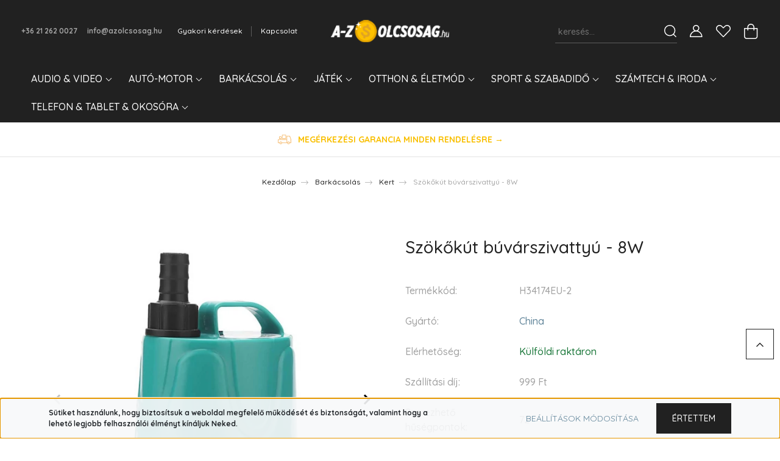

--- FILE ---
content_type: text/html; charset=UTF-8
request_url: https://azolcsosag.hu/szokokut-buvarszivattyu-8w-89433
body_size: 37342
content:
<!DOCTYPE html>
<html lang="hu" dir="ltr">
<head>
    <title>Szökőkút búvárszivattyú - 8W, csak 7.199 Ft, China Kert, H34174EU-2</title>
    <meta charset="utf-8">
    <meta name="keywords" content="Szökőkút búvárszivattyú - 8W, China Kert, H34174EU-2">
    <meta name="description" content="Kert: Szökőkút búvárszivattyú - 8W Cikkszám:H34174EU-2 Ár:7.199 Ft">
    <meta name="robots" content="index, follow">
    <link rel="image_src" href="https://olcsosag.cdn.shoprenter.hu/custom/olcsosag/image/data/product/AAAAIJEDD/main/H34174EU2-001.jpg.webp?lastmod=1720351405.1767226103">
    <meta property="og:title" content="Szökőkút búvárszivattyú - 8W" />
    <meta property="og:type" content="product" />
    <meta property="og:url" content="https://azolcsosag.hu/szokokut-buvarszivattyu-8w-89433" />
    <meta property="og:image" content="https://olcsosag.cdn.shoprenter.hu/custom/olcsosag/image/cache/w1910h1000q85/product/AAAAIJEDD/main/H34174EU2-001.jpg.webp?lastmod=1720351405.1767226103" />
    <meta property="og:description" content="Szökőkút búvárszivattyú - 8W" />
    <link href="https://olcsosag.cdn.shoprenter.hu/custom/olcsosag/image/data/-template-azolcsosag-/favicon-16x16.png?lastmod=1533902252.1767226103" rel="icon" />
    <link href="https://olcsosag.cdn.shoprenter.hu/custom/olcsosag/image/data/-template-azolcsosag-/favicon-16x16.png?lastmod=1533902252.1767226103" rel="apple-touch-icon" />
    <base href="https://azolcsosag.hu:443" />
    <meta name="google-site-verification" content="-M8aiCSqIYEp3a0LANXgEza-ttb6IAByOySWX0T5xfQ" />

    <meta name="viewport" content="width=device-width, initial-scale=1, maximum-scale=1, user-scalable=0">
            <link href="https://azolcsosag.hu/szokokut-buvarszivattyu-8w-89433" rel="canonical">
    
            
                    
                <link rel="preconnect" href="https://fonts.googleapis.com">
    <link rel="preconnect" href="https://fonts.gstatic.com" crossorigin>
    <link href="https://fonts.googleapis.com/css2?family=Quicksand:wght@300;400;500;600;700&display=swap" rel="stylesheet">
    <link href="https://cdnjs.cloudflare.com/ajax/libs/fancybox/3.5.7/jquery.fancybox.min.css" rel="stylesheet" />
            <link rel="stylesheet" href="https://olcsosag.cdn.shoprenter.hu/custom/olcsosag/catalog/view/theme/paris_global/style/1763468188.1591773721.0.1736035923.css?v=null.1767226103" media="screen">
            <link rel="stylesheet" href="https://olcsosag.cdn.shoprenter.hu/custom/olcsosag/catalog/view/theme/paris_global/stylesheet/stylesheet.css?v=1736035923" media="screen">
        <script>
        window.nonProductQuality = 80;
    </script>
    <script src="//ajax.googleapis.com/ajax/libs/jquery/1.10.2/jquery.min.js"></script>
    <script>window.jQuery || document.write('<script src="https://olcsosag.cdn.shoprenter.hu/catalog/view/javascript/jquery/jquery-1.10.2.min.js?v=1484139539"><\/script>');</script>
    <script src="//cdn.jsdelivr.net/npm/slick-carousel@1.8.1/slick/slick.min.js"></script>

            
                
        
    

    <!--Header JavaScript codes--><script src="https://olcsosag.cdn.shoprenter.hu/web/compiled/js/base.js?v=1769069092"></script><script src="https://olcsosag.cdn.shoprenter.hu/web/compiled/js/countdown.js?v=1769069092"></script><script src="https://olcsosag.cdn.shoprenter.hu/web/compiled/js/before_starter2_head.js?v=1769069092"></script><script src="https://olcsosag.cdn.shoprenter.hu/web/compiled/js/before_starter2_productpage.js?v=1769069092"></script><script src="https://olcsosag.cdn.shoprenter.hu/web/compiled/js/productreview.js?v=1769069092"></script><script src="https://olcsosag.cdn.shoprenter.hu/web/compiled/js/nanobar.js?v=1769069092"></script><script src="https://olcsosag.cdn.shoprenter.hu/catalog/view/javascript/addtocart/addtocart.js?v=1726839966"></script><!--Header jQuery onLoad scripts--><script>window.countdownFormat='%D:%H:%M:%S';var BASEURL='https://azolcsosag.hu';Currency={"symbol_left":"","symbol_right":" Ft","decimal_place":0,"decimal_point":",","thousand_point":".","currency":"HUF","value":1};var ShopRenter=ShopRenter||{};ShopRenter.product={"id":89433,"sku":"H34174EU-2","currency":"HUF","unitName":"db","price":7190,"name":"Sz\u00f6k\u0151k\u00fat b\u00fav\u00e1rszivatty\u00fa - 8W","brand":"China","currentVariant":{"Sz\u00edn":"L\u00e1sd fot\u00f3"},"parent":{"id":89436,"sku":"H34174","unitName":"db","price":7190,"name":"Sz\u00f6k\u0151k\u00fat b\u00fav\u00e1rszivatty\u00fa - 8W"}};$(document).ready(function(){});$(window).load(function(){var init_similar_products_Scroller=function(){$("#similar_products .aurora-scroll-click-mode").each(function(){var max=0;$(this).find($(".list_prouctname")).each(function(){var h=$(this).height();max=h>max?h:max;});$(this).find($(".list_prouctname")).each(function(){$(this).height(max);});});$("#similar_products .aurora-scroll-click-mode").auroraScroll({autoMode:"click",frameRate:60,speed:2.5,direction:-1,elementClass:"product-snapshot",pauseAfter:false,horizontal:true,visible:1,arrowsPosition:1},function(){initAurora();});}
init_similar_products_Scroller();});</script><script src="https://olcsosag.cdn.shoprenter.hu/web/compiled/js/vue/manifest.bundle.js?v=1769069090"></script><script>var ShopRenter=ShopRenter||{};ShopRenter.onCartUpdate=function(callable){document.addEventListener('cartChanged',callable)};ShopRenter.onItemAdd=function(callable){document.addEventListener('AddToCart',callable)};ShopRenter.onItemDelete=function(callable){document.addEventListener('deleteCart',callable)};ShopRenter.onSearchResultViewed=function(callable){document.addEventListener('AuroraSearchResultViewed',callable)};ShopRenter.onSubscribedForNewsletter=function(callable){document.addEventListener('AuroraSubscribedForNewsletter',callable)};ShopRenter.onCheckoutInitiated=function(callable){document.addEventListener('AuroraCheckoutInitiated',callable)};ShopRenter.onCheckoutShippingInfoAdded=function(callable){document.addEventListener('AuroraCheckoutShippingInfoAdded',callable)};ShopRenter.onCheckoutPaymentInfoAdded=function(callable){document.addEventListener('AuroraCheckoutPaymentInfoAdded',callable)};ShopRenter.onCheckoutOrderConfirmed=function(callable){document.addEventListener('AuroraCheckoutOrderConfirmed',callable)};ShopRenter.onCheckoutOrderPaid=function(callable){document.addEventListener('AuroraOrderPaid',callable)};ShopRenter.onCheckoutOrderPaidUnsuccessful=function(callable){document.addEventListener('AuroraOrderPaidUnsuccessful',callable)};ShopRenter.onProductPageViewed=function(callable){document.addEventListener('AuroraProductPageViewed',callable)};ShopRenter.onMarketingConsentChanged=function(callable){document.addEventListener('AuroraMarketingConsentChanged',callable)};ShopRenter.onCustomerRegistered=function(callable){document.addEventListener('AuroraCustomerRegistered',callable)};ShopRenter.onCustomerLoggedIn=function(callable){document.addEventListener('AuroraCustomerLoggedIn',callable)};ShopRenter.onCustomerUpdated=function(callable){document.addEventListener('AuroraCustomerUpdated',callable)};ShopRenter.onCartPageViewed=function(callable){document.addEventListener('AuroraCartPageViewed',callable)};ShopRenter.customer={"userId":0,"userClientIP":"3.142.131.77","userGroupId":8,"customerGroupTaxMode":"gross","customerGroupPriceMode":"only_gross","email":"","phoneNumber":"","name":{"firstName":"","lastName":""}};ShopRenter.theme={"name":"paris_global","family":"paris","parent":""};ShopRenter.shop={"name":"olcsosag","locale":"hu","currency":{"code":"HUF","rate":1},"domain":"olcsosag.myshoprenter.hu"};ShopRenter.page={"route":"product\/product","queryString":"szokokut-buvarszivattyu-8w-89433"};ShopRenter.formSubmit=function(form,callback){callback();};let loadedAsyncScriptCount=0;function asyncScriptLoaded(position){loadedAsyncScriptCount++;if(position==='body'){if(document.querySelectorAll('.async-script-tag').length===loadedAsyncScriptCount){if(/complete|interactive|loaded/.test(document.readyState)){document.dispatchEvent(new CustomEvent('asyncScriptsLoaded',{}));}else{document.addEventListener('DOMContentLoaded',()=>{document.dispatchEvent(new CustomEvent('asyncScriptsLoaded',{}));});}}}}</script><script type="text/javascript"async class="async-script-tag"onload="asyncScriptLoaded('header')"src="https://static2.rapidsearch.dev/resultpage.js?shop=olcsosag.shoprenter.hu"></script><script type="text/javascript"async class="async-script-tag"onload="asyncScriptLoaded('header')"src="https://shoprenter.engine.yusp.com/app/js7trackingCode.js?customerName=olcsosag"></script><script type="text/javascript"async class="async-script-tag"onload="asyncScriptLoaded('header')"src="https://shoprenter.engine.yusp.com/app/js7trackingCode.js?customerName=olcsosag"></script><script type="text/javascript"async class="async-script-tag"onload="asyncScriptLoaded('header')"src="https://shoprenter.engine.yusp.com/app/js7trackingCode.js?customerName=olcsosag"></script><script type="text/javascript"src="https://olcsosag.cdn.shoprenter.hu/web/compiled/js/vue/customerEventDispatcher.bundle.js?v=1769069090"></script>                <script>window["bp"]=window["bp"]||function(){(window["bp"].q=window["bp"].q||[]).push(arguments);};window["bp"].l=1*new Date();scriptElement=document.createElement("script");firstScript=document.getElementsByTagName("script")[0];scriptElement.async=true;scriptElement.src='https://pixel.barion.com/bp.js';firstScript.parentNode.insertBefore(scriptElement,firstScript);window['barion_pixel_id']='BP-3RwVTFPXTN-36';bp('init','addBarionPixelId','BP-3RwVTFPXTN-36');</script><noscript>
    <img height="1" width="1" style="display:none" alt="Barion Pixel" src="https://pixel.barion.com/a.gif?ba_pixel_id='BP-3RwVTFPXTN-36'&ev=contentView&noscript=1">
</noscript>
                        <script type="text/javascript" src="https://olcsosag.cdn.shoprenter.hu/web/compiled/js/vue/fullBarionPixel.bundle.js?v=1769069090"></script>


            
            <script>window.dataLayer=window.dataLayer||[];function gtag(){dataLayer.push(arguments)};var ShopRenter=ShopRenter||{};ShopRenter.config=ShopRenter.config||{};ShopRenter.config.googleConsentModeDefaultValue="granted";</script>                        <script type="text/javascript" src="https://olcsosag.cdn.shoprenter.hu/web/compiled/js/vue/googleConsentMode.bundle.js?v=1769069090"></script>

            <!-- Facebook Pixel Code -->
<script>
!function(f,b,e,v,n,t,s)
{if(f.fbq)return;n=f.fbq=function(){n.callMethod?
n.callMethod.apply(n,arguments):n.queue.push(arguments)};
if(!f._fbq)f._fbq=n;n.push=n;n.loaded=!0;n.version='2.0';
n.queue=[];t=b.createElement(e);t.async=!0;
t.src=v;s=b.getElementsByTagName(e)[0];
s.parentNode.insertBefore(t,s)}(window,document,'script',
'https://connect.facebook.net/en_US/fbevents.js');
 fbq('consent', 'revoke');
fbq('init', '1451458151674211'); 
fbq('track', 'PageView');
document.addEventListener('AuroraProductPageViewed', function(auroraEvent) {
                    fbq('track', 'ViewContent', {
                        content_type: 'product',
                        content_ids: [auroraEvent.detail.product.id.toString()],
                        value: parseFloat(auroraEvent.detail.product.grossUnitPrice),
                        currency: auroraEvent.detail.product.currency
                    }, {
                        eventID: auroraEvent.detail.event.id
                    });
                });
document.addEventListener('AuroraAddedToCart', function(auroraEvent) {
    var fbpId = [];
    var fbpValue = 0;
    var fbpCurrency = '';

    auroraEvent.detail.products.forEach(function(item) {
        fbpValue += parseFloat(item.grossUnitPrice) * item.quantity;
        fbpId.push(item.id);
        fbpCurrency = item.currency;
    });


    fbq('track', 'AddToCart', {
        content_ids: fbpId,
        content_type: 'product',
        value: fbpValue,
        currency: fbpCurrency
    }, {
        eventID: auroraEvent.detail.event.id
    });
})
window.addEventListener('AuroraMarketingCookie.Changed', function(event) {
            let consentStatus = event.detail.isAccepted ? 'grant' : 'revoke';
            if (typeof fbq === 'function') {
                fbq('consent', consentStatus);
            }
        });
</script>
<noscript>
 <img height="1" width="1" 
src="https://www.facebook.com/tr?id=1451458151674211&ev=PageView
&noscript=1"/>
</noscript>
<!-- End Facebook Pixel Code -->
            
            
            
                <!--Global site tag(gtag.js)--><script async src="https://www.googletagmanager.com/gtag/js?id=G-7GZW2TRWYG"></script><script>window.dataLayer=window.dataLayer||[];function gtag(){dataLayer.push(arguments);}
gtag('js',new Date());gtag('config','G-7GZW2TRWYG');gtag('config','AW-967714345',{"allow_enhanced_conversions":true});</script>                                <script type="text/javascript" src="https://olcsosag.cdn.shoprenter.hu/web/compiled/js/vue/GA4EventSender.bundle.js?v=1769069090"></script>

    
    
</head>
<body id="body" class="page-body product-page-body paris_global-body desktop-device-body" role="document">
<script>var bodyComputedStyle=window.getComputedStyle(document.body);ShopRenter.theme.breakpoints={'xs':parseInt(bodyComputedStyle.getPropertyValue('--breakpoint-xs')),'sm':parseInt(bodyComputedStyle.getPropertyValue('--breakpoint-sm')),'md':parseInt(bodyComputedStyle.getPropertyValue('--breakpoint-md')),'lg':parseInt(bodyComputedStyle.getPropertyValue('--breakpoint-lg')),'xl':parseInt(bodyComputedStyle.getPropertyValue('--breakpoint-xl'))}</script><div id="fb-root"></div><script>(function(d,s,id){var js,fjs=d.getElementsByTagName(s)[0];if(d.getElementById(id))return;js=d.createElement(s);js.id=id;js.src="//connect.facebook.net/hu_HU/sdk/xfbml.customerchat.js#xfbml=1&version=v2.12&autoLogAppEvents=1";fjs.parentNode.insertBefore(js,fjs);}(document,"script","facebook-jssdk"));</script>
                    

<!-- cached --><div class="Fixed nanobar js-nanobar-first-login">
    <div class="container nanobar-container">
        <div class="row flex-column flex-sm-row ">
            <div class="col-12 col-lg-6 col-xl-7 nanobar-text-cookies align-self-center text-sm-left">
                <strong>Sütiket használunk, hogy biztosítsuk a weboldal megfelelő működését és biztonságát, valamint hogy a lehető legjobb felhasználói élményt kínáljuk Neked. </strong>
            </div>
            <div class="col-12 col-lg-6 col-xl-5 nanobar-buttons mt-2 m-lg-0 text-center text-lg-right">
                <a href="" class="btn btn-link nanobar-settings-button js-nanobar-settings-button">
                    Beállítások módosítása
                </a>
                <a href="" class="btn btn-primary nanobar-btn js-nanobar-close-cookies" data-button-save-text="Beállítások mentése">
                    Értettem
                </a>
            </div>
        </div>
        <div class="nanobar-cookies js-nanobar-cookies flex-column flex-sm-row text-left pt-3 mt-3" style="display: none;">
            <div class="form-check pt-2 pb-2 pr-2 mb-0">
                <input class="form-check-input" type="checkbox" name="required_cookies" disabled checked />
                <label class="form-check-label">
                    Szükséges cookie-k
                    <div class="cookies-help-text text-muted">
                        Ezek a cookie-k segítenek abban, hogy a webáruház használható és működőképes legyen.
                    </div>
                </label>
            </div>
            <div class="form-check pt-2 pb-2 pr-2 mb-0">
                <input class="form-check-input js-nanobar-marketing-cookies" type="checkbox" name="marketing_cookies"
                         checked />
                <label class="form-check-label">
                    Marketing cookie-k
                    <div class="cookies-help-text text-muted">
                        Ezeket a cookie-k segítenek abban, hogy az Ön érdeklődési körének megfelelő reklámokat és termékeket jelenítsük meg a webáruházban.
                    </div>
                </label>
            </div>
        </div>
    </div>
</div>

<script>
    (function ($) {
        $(document).ready(function () {
            new AuroraNanobar.FirstLogNanobarCheckbox(jQuery('.js-nanobar-first-login'), 'bottom');
        });
    })(jQuery);
</script>
<!-- /cached -->

                <!-- page-wrap -->

                <div class="page-wrap sr-search--enabled">
                                                <div id="section-header" class="section-wrapper ">
    
    

<header class="sticky-header">
            <div class="container-fluid">
            <nav class="navbar header-navbar flex-column">
                <div class="header-navbar-top d-flex justify-content-between w-100">
                    <div class="header-navbar-top-left d-flex align-items-center justify-content-start">
                        <div id="js-mobile-navbar" class="mobile-navbar">
                            <button id="js-hamburger-icon" class="btn btn-primary p-0">
                                <div class="hamburger-icon position-relative">
                                    <div class="hamburger-icon-line position-absolute line-1"></div>
                                    <div class="hamburger-icon-line position-absolute line-2"></div>
                                    <div class="hamburger-icon-line position-absolute line-3"></div>
                                </div>
                            </button>
                        </div>
                                                    <div class="header-contacts-wrapper">
                                <span class="d-flex flex-column flex-xl-row flex-wrap align-items-start align-items-xl-center">
                                                                            <a class="hamburger-phone hamburger-contacts-link" href="tel:+36 21 262 0027">+36 21 262 0027</a>
                                                                                                                <a class="hamburger-mail hamburger-contacts-link" href="mailto:info@azolcsosag.hu">info@azolcsosag.hu</a>
                                                                    </span>
                            </div>
                                                <!-- cached -->
    <ul class="nav headermenu-list">
                    <li class="nav-item">
                <a class="nav-link" href="https://azolcsosag.hu/gy-i-k"
                    target="_self"
                                        title="Gyakori kérdések"
                >
                    Gyakori kérdések
                </a>
                            </li>
                    <li class="nav-item">
                <a class="nav-link" href="https://azolcsosag.hu/index.php?route=information/contact"
                    target="_self"
                                        title="Kapcsolat"
                >
                    Kapcsolat
                </a>
                            </li>
            </ul>
    <!-- /cached -->
                    </div>
                    <div class="header-navbar-top-center d-flex align-items-center justify-content-center">
                        <!-- cached -->
    <a class="navbar-brand" href="/"><img style="border: 0; max-width: 217px;" src="https://olcsosag.cdn.shoprenter.hu/custom/olcsosag/image/cache/w217h45m00/-template-azolcsosag-/PageSpeed%20term%C3%A9kk%C3%A9p/logo.png?v=1612859426" title="A-Z olcsóság - Droid Mobiles Kft" alt="A-Z olcsóság - Droid Mobiles Kft" /></a>
<!-- /cached -->
                    </div>

                                        <div class="header-navbar-top-right-search d-flex align-items-center justify-content-end">
                        <div class="dropdown search-module d-flex header-navbar-top-right-item">
                            <div class="input-group">
                                <input class="form-control form-control-lg disableAutocomplete" type="text" placeholder="keresés..." value=""
                                       id="filter_keyword" 
                                       onclick="this.value=(this.value==this.defaultValue)?'':this.value;"/>
                                <div class="input-group-append">
                                    <button class="btn" type="button" onclick="moduleSearch();">
                                        <svg width="20" height="20" viewBox="0 0 20 20" fill="currentColor" xmlns="https://www.w3.org/2000/svg">
    <path d="M9.10855 18.2134C11.3088 18.2134 13.3297 17.4263 14.9076 16.123L18.5686 19.784C18.7113 19.9268 18.898 20 19.0848 20C19.2715 20 19.4582 19.9268 19.601 19.784C19.8865 19.4984 19.8865 19.0335 19.601 18.7479L15.9546 15.1016C17.3604 13.4981 18.2134 11.4003 18.2134 9.10855C18.2134 4.08567 14.1278 0 9.10489 0C4.08201 0 0 4.08201 0 9.10489C0 14.1278 4.08567 18.2134 9.10855 18.2134ZM9.10855 1.46074C13.3224 1.46074 16.7527 4.88742 16.7527 9.10489C16.7527 13.3223 13.3224 16.749 9.10855 16.749C4.89475 16.749 1.4644 13.3187 1.4644 9.10489C1.4644 4.89109 4.89475 1.46074 9.10855 1.46074Z" />
</svg>

                                    </button>
                                </div>
                            </div>

                            <input type="hidden" id="filter_description" value="1"/>
                            <input type="hidden" id="search_shopname" value="olcsosag"/>
                            <div id="results" class="dropdown-menu search-results"></div>
                        </div>

                        
                    </div>
                    
                    <div class="header-navbar-top-right d-flex align-items-center justify-content-end">
                                                    <div class="header-navbar-top-right-item header-navbar-top-right-login">
                                <!-- cached -->
    <ul class="nav login-list">
                    <li class="nav-item">
                <a class="nav-link btn" href="index.php?route=account/login" title="Belépés">
                    <span>
                        <svg width="21" height="20" viewBox="0 0 21 20" fill="currentColor" xmlns="https://www.w3.org/2000/svg">
    <path d="M0.747791 20H19.802C20.0039 20 20.1945 19.9178 20.3366 19.7757C20.4786 19.6336 20.5534 19.4393 20.5497 19.2374C20.4599 14.6878 17.3534 10.8299 13.1777 9.58505C14.5833 8.64673 15.5104 7.04673 15.5104 5.23364C15.5104 2.34766 13.1627 0 10.2768 0C7.39078 0 5.04312 2.34766 5.04312 5.23364C5.04312 7.04673 5.97022 8.64673 7.37209 9.58505C3.19639 10.8336 0.0898473 14.6878 0.000127707 19.2374C-0.00361061 19.4393 0.0748939 19.6336 0.213212 19.7757C0.351529 19.9178 0.54966 20 0.747791 20ZM6.53845 5.23364C6.53845 3.17383 8.21695 1.49533 10.2768 1.49533C12.3366 1.49533 14.0151 3.17383 14.0151 5.23364C14.0151 7.29346 12.3366 8.97196 10.2768 8.97196C8.21695 8.97196 6.53845 7.29346 6.53845 5.23364ZM10.2768 10.6542C14.7702 10.6542 18.5384 14.1121 19.0095 18.5047H1.54405C2.01508 14.1121 5.78331 10.6542 10.2768 10.6542Z"/>
</svg>

                    </span>
                </a>
            </li>
            </ul>
<!-- /cached -->
                            </div>
                                                <div class="header-navbar-top-right-item">
                            <hx:include src="/_fragment?_path=_format%3Dhtml%26_locale%3Den%26_controller%3Dmodule%252Fwishlist&amp;_hash=02M7j4O2050IJ%2BnA%2Bpee8tBevyzUXKXA%2B8UziYED3qE%3D"></hx:include>
                        </div>
                        <div id="js-cart" class="header-navbar-top-right-item">
                            <hx:include src="/_fragment?_path=_format%3Dhtml%26_locale%3Den%26_controller%3Dmodule%252Fcart&amp;_hash=i%2FUy8NbCpZSciZnNiMGgvKFonEEEdWWW8tnZdh4v9pw%3D"></hx:include>
                        </div>
                    </div>
                </div>
                <div class="header-navbar-bottom">
                    


                    
            <div id="module_category_wrapper" class="module-category-wrapper">
    
    <div id="category" class="module content-module header-position hide-top category-module" >
                    <div class="module-body">
                        <div id="category-nav">
            


<ul class="nav nav-pills category category-menu sf-menu sf-horizontal cached">
    <li id="cat_90" class="nav-item item category-list module-list parent even">
    <a href="https://azolcsosag.hu/audio-es-video" class="nav-link">
        Audio &amp; Video
    </a>
            <ul class="nav flex-column children"><li id="cat_115" class="nav-item item category-list module-list even">
    <a href="https://azolcsosag.hu/audio-es-video/audio-es-video-lejatszo" class="nav-link">
        Audio és videó eszközök
    </a>
    </li><li id="cat_134" class="nav-item item category-list module-list odd">
    <a href="https://azolcsosag.hu/audio-es-video/hangszerek" class="nav-link">
        Hangszerek
    </a>
    </li><li id="cat_111" class="nav-item item category-list module-list even">
    <a href="https://azolcsosag.hu/audio-es-video/hangszoro" class="nav-link">
        Hangszóró
    </a>
    </li><li id="cat_112" class="nav-item item category-list module-list odd">
    <a href="https://azolcsosag.hu/audio-es-video/headset" class="nav-link">
        Headset
    </a>
    </li><li id="cat_135" class="nav-item item category-list module-list even">
    <a href="https://azolcsosag.hu/audio-es-video/fenykepezes" class="nav-link">
        Kamera és optika
    </a>
    </li><li id="cat_109" class="nav-item item category-list module-list odd">
    <a href="https://azolcsosag.hu/audio-es-video/projektor" class="nav-link">
        Projektor
    </a>
    </li><li id="cat_114" class="nav-item item category-list module-list even">
    <a href="https://azolcsosag.hu/audio-es-video/sportkamera" class="nav-link">
        Sportkamera
    </a>
    </li><li id="cat_108" class="nav-item item category-list module-list odd">
    <a href="https://azolcsosag.hu/audio-es-video/tv-box" class="nav-link">
        TV Box
    </a>
    </li></ul>
    </li><li id="cat_94" class="nav-item item category-list module-list parent odd">
    <a href="https://azolcsosag.hu/auto_felszereles" class="nav-link">
        Autó-motor
    </a>
            <ul class="nav flex-column children"><li id="cat_113" class="nav-item item category-list module-list even">
    <a href="https://azolcsosag.hu/auto_felszereles/autoszereles" class="nav-link">
        Autószerelés &amp; alkatrész
    </a>
    </li><li id="cat_117" class="nav-item item category-list module-list odd">
    <a href="https://azolcsosag.hu/auto_felszereles/motorkerekpar-tartozek" class="nav-link">
        Motorkerékpár kiegészítő
    </a>
    </li><li id="cat_124" class="nav-item item category-list module-list parent even">
    <a href="https://azolcsosag.hu/auto_felszereles/multimedia" class="nav-link">
        Multimédia
    </a>
            <ul class="nav flex-column children"><li id="cat_125" class="nav-item item category-list module-list even">
    <a href="https://azolcsosag.hu/auto_felszereles/multimedia/navigacio" class="nav-link">
        GPS és navigáció
    </a>
    </li></ul>
    </li><li id="cat_123" class="nav-item item category-list module-list odd">
    <a href="https://azolcsosag.hu/auto_felszereles/auto_villamossag" class="nav-link">
        Villamosság
    </a>
    </li></ul>
    </li><li id="cat_151" class="nav-item item category-list module-list parent even">
    <a href="https://azolcsosag.hu/barkacsolas" class="nav-link">
        Barkácsolás
    </a>
            <ul class="nav flex-column children"><li id="cat_98" class="nav-item item category-list module-list even">
    <a href="https://azolcsosag.hu/barkacsolas/elektromos-gepek-es-szerszamok" class="nav-link">
        Elektromos gépek &amp; szerszámok
    </a>
    </li><li id="cat_140" class="nav-item item category-list module-list odd">
    <a href="https://azolcsosag.hu/barkacsolas/kert" class="nav-link">
        Kert
    </a>
    </li><li id="cat_136" class="nav-item item category-list module-list even">
    <a href="https://azolcsosag.hu/barkacsolas/lezergravirozo" class="nav-link">
        Lézergravírozó
    </a>
    </li><li id="cat_139" class="nav-item item category-list module-list odd">
    <a href="https://azolcsosag.hu/barkacsolas/merestechnika" class="nav-link">
        Mérőműszer
    </a>
    </li></ul>
    </li><li id="cat_104" class="nav-item item category-list module-list parent odd">
    <a href="https://azolcsosag.hu/jatek" class="nav-link">
        Játék
    </a>
            <ul class="nav flex-column children"><li id="cat_133" class="nav-item item category-list module-list even">
    <a href="https://azolcsosag.hu/jatek/dron" class="nav-link">
        Drón
    </a>
    </li><li id="cat_126" class="nav-item item category-list module-list odd">
    <a href="https://azolcsosag.hu/jatek/jatekkonzol" class="nav-link">
        Játékkonzol
    </a>
    </li><li id="cat_105" class="nav-item item category-list module-list even">
    <a href="https://azolcsosag.hu/jatek/rc-jatek" class="nav-link">
        RC játék
    </a>
    </li></ul>
    </li><li id="cat_86" class="nav-item item category-list module-list parent even">
    <a href="https://azolcsosag.hu/otthon-szabadido" class="nav-link">
        Otthon &amp; Életmód
    </a>
            <ul class="nav flex-column children"><li id="cat_107" class="nav-item item category-list module-list parent even">
    <a href="https://azolcsosag.hu/otthon-szabadido/biztonsag" class="nav-link">
        Biztonság
    </a>
            <ul class="nav flex-column children"><li id="cat_154" class="nav-item item category-list module-list even">
    <a href="https://azolcsosag.hu/otthon-szabadido/biztonsag/kapucsengo" class="nav-link">
        Kapucsengő
    </a>
    </li></ul>
    </li><li id="cat_141" class="nav-item item category-list module-list parent odd">
    <a href="https://azolcsosag.hu/otthon-szabadido/egeszseg-es-szepseg" class="nav-link">
        Egészség &amp; szépségápolás
    </a>
            <ul class="nav flex-column children"><li id="cat_93" class="nav-item item category-list module-list even">
    <a href="https://azolcsosag.hu/otthon-szabadido/egeszseg-es-szepseg/karora" class="nav-link">
        Karóra &amp; Ékszer
    </a>
    </li></ul>
    </li><li id="cat_101" class="nav-item item category-list module-list even">
    <a href="https://azolcsosag.hu/otthon-szabadido/idojaras-allomas-es-ora" class="nav-link">
        Időjárás állomás és óra
    </a>
    </li><li id="cat_150" class="nav-item item category-list module-list parent odd">
    <a href="https://azolcsosag.hu/otthon-szabadido/lakasfelszereles" class="nav-link">
        Lakásfelszerelés
    </a>
            <ul class="nav flex-column children"><li id="cat_149" class="nav-item item category-list module-list even">
    <a href="https://azolcsosag.hu/otthon-szabadido/lakasfelszereles/haztartasi-elektromos-keszulek" class="nav-link">
        Háztartási elektromos készülék
    </a>
    </li><li id="cat_145" class="nav-item item category-list module-list odd">
    <a href="https://azolcsosag.hu/otthon-szabadido/lakasfelszereles/homerseklet-szabalyozas" class="nav-link">
        Hőmérséklet szabályozás
    </a>
    </li><li id="cat_127" class="nav-item item category-list module-list even">
    <a href="https://azolcsosag.hu/otthon-szabadido/lakasfelszereles/konyha-es-etkezo" class="nav-link">
        Konyha és étkező
    </a>
    </li></ul>
    </li><li id="cat_211" class="nav-item item category-list module-list even">
    <a href="https://azolcsosag.hu/otthon-szabadido/porszivo" class="nav-link">
        Porszívó
    </a>
    </li><li id="cat_207" class="nav-item item category-list module-list parent odd">
    <a href="https://azolcsosag.hu/otthon-szabadido/szezonalis-termekek" class="nav-link">
        Szezonális termékek
    </a>
            <ul class="nav flex-column children"><li id="cat_142" class="nav-item item category-list module-list even">
    <a href="https://azolcsosag.hu/otthon-szabadido/szezonalis-termekek/halloween" class="nav-link">
        Halloween
    </a>
    </li><li id="cat_148" class="nav-item item category-list module-list odd">
    <a href="https://azolcsosag.hu/otthon-szabadido/szezonalis-termekek/karacsony" class="nav-link">
        Karácsony
    </a>
    </li></ul>
    </li><li id="cat_110" class="nav-item item category-list module-list even">
    <a href="https://azolcsosag.hu/otthon-szabadido/vilagitas" class="nav-link">
        Világítás
    </a>
    </li></ul>
    </li><li id="cat_103" class="nav-item item category-list module-list parent odd">
    <a href="https://azolcsosag.hu/sport" class="nav-link">
        Sport &amp; szabadidő
    </a>
            <ul class="nav flex-column children"><li id="cat_121" class="nav-item item category-list module-list even">
    <a href="https://azolcsosag.hu/sport/elektromos-roller" class="nav-link">
        Elektromos roller
    </a>
    </li><li id="cat_119" class="nav-item item category-list module-list odd">
    <a href="https://azolcsosag.hu/sport/kempingezes" class="nav-link">
        Kempingezés és túrázás
    </a>
    </li><li id="cat_118" class="nav-item item category-list module-list even">
    <a href="https://azolcsosag.hu/sport/elektromos-kerekpar" class="nav-link">
        Kerékpárok
    </a>
    </li><li id="cat_209" class="nav-item item category-list module-list odd">
    <a href="https://azolcsosag.hu/sport/kulteri-generator-es-hordozhato-energiaforras" class="nav-link">
        Kültéri generátor és hordozható energiaforrás
    </a>
    </li><li id="cat_144" class="nav-item item category-list module-list even">
    <a href="https://azolcsosag.hu/sport/ruhazat" class="nav-link">
        Ruházat
    </a>
    </li><li id="cat_116" class="nav-item item category-list module-list odd">
    <a href="https://azolcsosag.hu/sport/tavcso" class="nav-link">
        Távcső
    </a>
    </li><li id="cat_122" class="nav-item item category-list module-list even">
    <a href="https://azolcsosag.hu/sport/zseblampa" class="nav-link">
        Zseblámpa
    </a>
    </li></ul>
    </li><li id="cat_87" class="nav-item item category-list module-list parent even">
    <a href="https://azolcsosag.hu/szamtech_es_iroda" class="nav-link">
        Számtech &amp; Iroda
    </a>
            <ul class="nav flex-column children"><li id="cat_129" class="nav-item item category-list module-list even">
    <a href="https://azolcsosag.hu/szamtech_es_iroda/3d-nyomtato" class="nav-link">
        3D nyomtatók és tartozékok
    </a>
    </li><li id="cat_130" class="nav-item item category-list module-list odd">
    <a href="https://azolcsosag.hu/szamtech_es_iroda/szamitogepes-periferia" class="nav-link">
        Billentyűzet és egér
    </a>
    </li><li id="cat_131" class="nav-item item category-list module-list even">
    <a href="https://azolcsosag.hu/szamtech_es_iroda/halozati-eszkoz" class="nav-link">
        Hálózati eszköz
    </a>
    </li><li id="cat_143" class="nav-item item category-list module-list odd">
    <a href="https://azolcsosag.hu/szamtech_es_iroda/irodaszer" class="nav-link">
        Irodaszer
    </a>
    </li><li id="cat_128" class="nav-item item category-list module-list even">
    <a href="https://azolcsosag.hu/szamtech_es_iroda/laptop" class="nav-link">
        Laptop
    </a>
    </li><li id="cat_132" class="nav-item item category-list module-list odd">
    <a href="https://azolcsosag.hu/szamtech_es_iroda/mini-pc" class="nav-link">
        Mini PC
    </a>
    </li><li id="cat_213" class="nav-item item category-list module-list even">
    <a href="https://azolcsosag.hu/szamtech_es_iroda/monitor" class="nav-link">
        Monitor
    </a>
    </li></ul>
    </li><li id="cat_92" class="nav-item item category-list module-list parent odd">
    <a href="https://azolcsosag.hu/telefon-es-tablet-es-okosora" class="nav-link">
        Telefon &amp; Tablet &amp; Okosóra
    </a>
            <ul class="nav flex-column children"><li id="cat_96" class="nav-item item category-list module-list even">
    <a href="https://azolcsosag.hu/telefon-es-tablet-es-okosora/kabel-es-tolto" class="nav-link">
        Kábel és töltő
    </a>
    </li><li id="cat_97" class="nav-item item category-list module-list odd">
    <a href="https://azolcsosag.hu/telefon-es-tablet-es-okosora/okos_eszkozok" class="nav-link">
        Okos eszközök
    </a>
    </li><li id="cat_95" class="nav-item item category-list module-list even">
    <a href="https://azolcsosag.hu/telefon-es-tablet-es-okosora/okosora" class="nav-link">
        Okosóra
    </a>
    </li><li id="cat_137" class="nav-item item category-list module-list odd">
    <a href="https://azolcsosag.hu/telefon-es-tablet-es-okosora/tok" class="nav-link">
        Tok és borító
    </a>
    </li><li id="cat_84" class="nav-item item category-list module-list even">
    <a href="https://azolcsosag.hu/telefon-es-tablet-es-okosora/tablet" class="nav-link">
        Tablet
    </a>
    </li><li id="cat_83" class="nav-item item category-list module-list odd">
    <a href="https://azolcsosag.hu/telefon-es-tablet-es-okosora/mobil" class="nav-link">
        Mobiltelefon
    </a>
    </li></ul>
    </li>
</ul>

<script>$(function(){$("ul.category").superfish({animation:{opacity:'show'},popUpSelector:"ul.category,ul.children,.js-subtree-dropdown",delay:400,speed:'normal',hoverClass:'js-sf-hover'});});</script>        </div>
            </div>
                                </div>
    
            </div>
    
                </div>
            </nav>
        </div>
    </header>
            

<script src="https://cdnjs.cloudflare.com/ajax/libs/jQuery.mmenu/8.5.8/mmenu.min.js"></script>
<link rel="stylesheet" href="https://cdnjs.cloudflare.com/ajax/libs/jQuery.mmenu/8.5.8/mmenu.min.css"/>
<script>
    document.addEventListener("DOMContentLoaded", () => {
        //Mmenu initialize
        const menu = new Mmenu("#js-mobile-nav", {
            slidingSubmenus: true,
            navbar: {
                title: " "
            },
            "counters": true,
            "extensions": [
                "fullscreen",
                "theme-black",
                "pagedim-black",
                "position-front"
            ]
        });
        const api = menu.API;

        //Hamburger menu click event
        document.querySelector("#js-hamburger-icon").addEventListener(
            "click", (evnt) => {
                evnt.preventDefault();
                api.open();
            }
        );

        document.querySelector(".js-close-menu").addEventListener(
            "click", (evnt) => {
                evnt.preventDefault();
                api.close();
            }
        );
    });
</script>

<style>
    #js-mobile-nav.mm-menu_opened {
        display: block !important;
    }
    .mm-menu {
        --mm-color-background: #212121;
        --mm-color-border: #474747;
        --mm-listitem-size: 40px;
        --mm-color-button: #919191;
        --mm-color-text-dimmed:#fff;
    }

    .mm-counter {
        width: 10px;
    }
</style>

<div id="js-mobile-nav" style="display: none;">
    <span class="login-and-exit-line">
        <span class="login-and-exit-line-inner d-flex w-100 align-items-center justify-content-between">
            <span class="close-menu-button-wrapper d-flex justify-content-start align-items-center">
                <a class="js-close-menu" href="#">
                    <div class="btn d-flex-center">
                        <svg width="20" height="19" viewBox="0 0 20 19" fill="currentColor" xmlns="https://www.w3.org/2000/svg">
    <path d="M0.562455 1.44042L17.6102 18.4881C17.9778 18.8558 18.5333 18.9021 18.8444 18.591C19.1555 18.2798 19.1092 17.7244 18.7415 17.3568L1.69383 0.30905C1.32613 -0.0586452 0.77073 -0.104929 0.459603 0.206198C0.148476 0.517325 0.194759 1.07273 0.562455 1.44042Z" />
    <path d="M18.4881 1.44042L1.44042 18.4881C1.07273 18.8558 0.517325 18.9021 0.206198 18.591C-0.104929 18.2798 -0.0586457 17.7244 0.30905 17.3568L17.3568 0.30905C17.7244 -0.0586452 18.2798 -0.104929 18.591 0.206198C18.9021 0.517325 18.8558 1.07273 18.4881 1.44042Z" />
</svg>

                    </div>
                </a>
            </span>
            <span class="hamburger-login-box-wrapper">
                                    <span class="hamburger-login-box">
                                                    <span class="mobile-login-buttons">
                            <span class="mobile-login-buttons-row d-flex justify-content-start">
                                <span class="w-50">
                                    <a href="index.php?route=account/login" class="btn btn-sm btn-primary btn-block">Belépés</a>
                                </span>
                                <span class="w-50">
                                    <a href="index.php?route=account/create" class="btn btn-sm btn-outline-primary btn-block">Regisztráció</a>
                                </span>
                            </span>
                        </span>
                                                </span>
                            </span>
        </span>
    </span>
    <ul>
        <li>
    <a href="https://azolcsosag.hu/audio-es-video">
        Audio &amp; Video
    </a>
            <ul><li>
    <a href="https://azolcsosag.hu/audio-es-video/audio-es-video-lejatszo">
        Audio és videó eszközök
    </a>
    </li><li>
    <a href="https://azolcsosag.hu/audio-es-video/hangszerek">
        Hangszerek
    </a>
    </li><li>
    <a href="https://azolcsosag.hu/audio-es-video/hangszoro">
        Hangszóró
    </a>
    </li><li>
    <a href="https://azolcsosag.hu/audio-es-video/headset">
        Headset
    </a>
    </li><li>
    <a href="https://azolcsosag.hu/audio-es-video/fenykepezes">
        Kamera és optika
    </a>
    </li><li>
    <a href="https://azolcsosag.hu/audio-es-video/projektor">
        Projektor
    </a>
    </li><li>
    <a href="https://azolcsosag.hu/audio-es-video/sportkamera">
        Sportkamera
    </a>
    </li><li>
    <a href="https://azolcsosag.hu/audio-es-video/tv-box">
        TV Box
    </a>
    </li></ul>
    </li><li>
    <a href="https://azolcsosag.hu/auto_felszereles">
        Autó-motor
    </a>
            <ul><li>
    <a href="https://azolcsosag.hu/auto_felszereles/autoszereles">
        Autószerelés &amp; alkatrész
    </a>
    </li><li>
    <a href="https://azolcsosag.hu/auto_felszereles/motorkerekpar-tartozek">
        Motorkerékpár kiegészítő
    </a>
    </li><li>
    <a href="https://azolcsosag.hu/auto_felszereles/multimedia">
        Multimédia
    </a>
            <ul><li>
    <a href="https://azolcsosag.hu/auto_felszereles/multimedia/navigacio">
        GPS és navigáció
    </a>
    </li></ul>
    </li><li>
    <a href="https://azolcsosag.hu/auto_felszereles/auto_villamossag">
        Villamosság
    </a>
    </li></ul>
    </li><li>
    <a href="https://azolcsosag.hu/barkacsolas">
        Barkácsolás
    </a>
            <ul><li>
    <a href="https://azolcsosag.hu/barkacsolas/elektromos-gepek-es-szerszamok">
        Elektromos gépek &amp; szerszámok
    </a>
    </li><li>
    <a href="https://azolcsosag.hu/barkacsolas/kert">
        Kert
    </a>
    </li><li>
    <a href="https://azolcsosag.hu/barkacsolas/lezergravirozo">
        Lézergravírozó
    </a>
    </li><li>
    <a href="https://azolcsosag.hu/barkacsolas/merestechnika">
        Mérőműszer
    </a>
    </li></ul>
    </li><li>
    <a href="https://azolcsosag.hu/jatek">
        Játék
    </a>
            <ul><li>
    <a href="https://azolcsosag.hu/jatek/dron">
        Drón
    </a>
    </li><li>
    <a href="https://azolcsosag.hu/jatek/jatekkonzol">
        Játékkonzol
    </a>
    </li><li>
    <a href="https://azolcsosag.hu/jatek/rc-jatek">
        RC játék
    </a>
    </li></ul>
    </li><li>
    <a href="https://azolcsosag.hu/otthon-szabadido">
        Otthon &amp; Életmód
    </a>
            <ul><li>
    <a href="https://azolcsosag.hu/otthon-szabadido/biztonsag">
        Biztonság
    </a>
            <ul><li>
    <a href="https://azolcsosag.hu/otthon-szabadido/biztonsag/kapucsengo">
        Kapucsengő
    </a>
    </li></ul>
    </li><li>
    <a href="https://azolcsosag.hu/otthon-szabadido/egeszseg-es-szepseg">
        Egészség &amp; szépségápolás
    </a>
            <ul><li>
    <a href="https://azolcsosag.hu/otthon-szabadido/egeszseg-es-szepseg/karora">
        Karóra &amp; Ékszer
    </a>
    </li></ul>
    </li><li>
    <a href="https://azolcsosag.hu/otthon-szabadido/idojaras-allomas-es-ora">
        Időjárás állomás és óra
    </a>
    </li><li>
    <a href="https://azolcsosag.hu/otthon-szabadido/lakasfelszereles">
        Lakásfelszerelés
    </a>
            <ul><li>
    <a href="https://azolcsosag.hu/otthon-szabadido/lakasfelszereles/haztartasi-elektromos-keszulek">
        Háztartási elektromos készülék
    </a>
    </li><li>
    <a href="https://azolcsosag.hu/otthon-szabadido/lakasfelszereles/homerseklet-szabalyozas">
        Hőmérséklet szabályozás
    </a>
    </li><li>
    <a href="https://azolcsosag.hu/otthon-szabadido/lakasfelszereles/konyha-es-etkezo">
        Konyha és étkező
    </a>
    </li></ul>
    </li><li>
    <a href="https://azolcsosag.hu/otthon-szabadido/porszivo">
        Porszívó
    </a>
    </li><li>
    <a href="https://azolcsosag.hu/otthon-szabadido/szezonalis-termekek">
        Szezonális termékek
    </a>
            <ul><li>
    <a href="https://azolcsosag.hu/otthon-szabadido/szezonalis-termekek/halloween">
        Halloween
    </a>
    </li><li>
    <a href="https://azolcsosag.hu/otthon-szabadido/szezonalis-termekek/karacsony">
        Karácsony
    </a>
    </li></ul>
    </li><li>
    <a href="https://azolcsosag.hu/otthon-szabadido/vilagitas">
        Világítás
    </a>
    </li></ul>
    </li><li>
    <a href="https://azolcsosag.hu/sport">
        Sport &amp; szabadidő
    </a>
            <ul><li>
    <a href="https://azolcsosag.hu/sport/elektromos-roller">
        Elektromos roller
    </a>
    </li><li>
    <a href="https://azolcsosag.hu/sport/kempingezes">
        Kempingezés és túrázás
    </a>
    </li><li>
    <a href="https://azolcsosag.hu/sport/elektromos-kerekpar">
        Kerékpárok
    </a>
    </li><li>
    <a href="https://azolcsosag.hu/sport/kulteri-generator-es-hordozhato-energiaforras">
        Kültéri generátor és hordozható energiaforrás
    </a>
    </li><li>
    <a href="https://azolcsosag.hu/sport/ruhazat">
        Ruházat
    </a>
    </li><li>
    <a href="https://azolcsosag.hu/sport/tavcso">
        Távcső
    </a>
    </li><li>
    <a href="https://azolcsosag.hu/sport/zseblampa">
        Zseblámpa
    </a>
    </li></ul>
    </li><li>
    <a href="https://azolcsosag.hu/szamtech_es_iroda">
        Számtech &amp; Iroda
    </a>
            <ul><li>
    <a href="https://azolcsosag.hu/szamtech_es_iroda/3d-nyomtato">
        3D nyomtatók és tartozékok
    </a>
    </li><li>
    <a href="https://azolcsosag.hu/szamtech_es_iroda/szamitogepes-periferia">
        Billentyűzet és egér
    </a>
    </li><li>
    <a href="https://azolcsosag.hu/szamtech_es_iroda/halozati-eszkoz">
        Hálózati eszköz
    </a>
    </li><li>
    <a href="https://azolcsosag.hu/szamtech_es_iroda/irodaszer">
        Irodaszer
    </a>
    </li><li>
    <a href="https://azolcsosag.hu/szamtech_es_iroda/laptop">
        Laptop
    </a>
    </li><li>
    <a href="https://azolcsosag.hu/szamtech_es_iroda/mini-pc">
        Mini PC
    </a>
    </li><li>
    <a href="https://azolcsosag.hu/szamtech_es_iroda/monitor">
        Monitor
    </a>
    </li></ul>
    </li><li>
    <a href="https://azolcsosag.hu/telefon-es-tablet-es-okosora">
        Telefon &amp; Tablet &amp; Okosóra
    </a>
            <ul><li>
    <a href="https://azolcsosag.hu/telefon-es-tablet-es-okosora/kabel-es-tolto">
        Kábel és töltő
    </a>
    </li><li>
    <a href="https://azolcsosag.hu/telefon-es-tablet-es-okosora/okos_eszkozok">
        Okos eszközök
    </a>
    </li><li>
    <a href="https://azolcsosag.hu/telefon-es-tablet-es-okosora/okosora">
        Okosóra
    </a>
    </li><li>
    <a href="https://azolcsosag.hu/telefon-es-tablet-es-okosora/tok">
        Tok és borító
    </a>
    </li><li>
    <a href="https://azolcsosag.hu/telefon-es-tablet-es-okosora/tablet">
        Tablet
    </a>
    </li><li>
    <a href="https://azolcsosag.hu/telefon-es-tablet-es-okosora/mobil">
        Mobiltelefon
    </a>
    </li></ul>
    </li>

                                    <li class="informations-mobile-menu-item">
                    <a href="https://azolcsosag.hu/gy-i-k" target="_self">Gyakori kérdések</a>
                                    </li>
                            <li class="informations-mobile-menu-item">
                    <a href="https://azolcsosag.hu/index.php?route=information/contact" target="_self">Kapcsolat</a>
                                    </li>
                            <li class="hamburger-contact-box" style="border-color: transparent;">
            <span>
                <div id="section-contact_paris" class="section-wrapper ">
    
    <div class="module content-module section-module section-contact shoprenter-section">
        <div class="module-body section-module-body">
        <div class="contact-wrapper-box">
            <div class="contact-wrapper-box-line">
                                    <span class="footer-contact-col footer-contact-address">
                Droid Mobiles Szolgáltató Kft. 2161 Csomád, Kossuth Lajos út 79.
            </span>
                                                    <span class="footer-contact-col footer-contact-mail">
                <a href="mailto:info@azolcsosag.hu">info@azolcsosag.hu</a>
            </span>
                                                    <span class="footer-contact-col footer-contact-phone">
                    <a href="tel:+36 21 262 0027">
                        +36 21 262 0027
                    </a>
                </span>
                                                    <span class="footer-contact-col footer-contact-opening">
                    Telefonos Ügyfélszolgálat: H-P 10-18
                </span>
                            </div>
            <div class="contact-wrapper-box-line social">
                                    <div class="footer-contact-col">
                        <a class="footer-contact-link" target="_blank" href="https://www.facebook.com/Azolcsosag/">
                            <i>
                                <svg width="21" height="21" viewBox="0 0 24 24" fill="currentColor" xmlns="https://www.w3.org/2000/svg">
    <path d="M23.0625 16.5C23.5803 16.5 24 16.0803 24 15.5625V3.75C24 1.68219 22.3178 0 20.25 0H3.75C1.68219 0 0 1.68219 0 3.75V20.25C0 22.3178 1.68219 24 3.75 24H20.25C22.3178 24 24 22.3178 24 20.25C24 19.7322 23.5803 19.3125 23.0625 19.3125C22.5447 19.3125 22.125 19.7322 22.125 20.25C22.125 21.2838 21.2838 22.125 20.25 22.125H15.6562V15.2812H17.826C18.3005 15.2812 18.7002 14.9268 18.757 14.4558L18.8811 13.4246C18.9481 12.8665 18.5125 12.375 17.9502 12.375H15.6562V9.23438C15.6562 8.45764 16.2858 7.82812 17.0625 7.82812H18.2344C18.7522 7.82812 19.1719 7.40845 19.1719 6.89062V5.94232C19.1719 5.46204 18.8091 5.05847 18.3312 5.00977C17.8559 4.96143 17.3529 4.92188 17.0625 4.92188C15.9692 4.92188 14.8733 5.38312 14.0559 6.18713C13.2138 7.0155 12.75 8.10059 12.75 9.24261V12.375H10.6406C10.1228 12.375 9.70312 12.7947 9.70312 13.3125V14.3438C9.70312 14.8616 10.1228 15.2812 10.6406 15.2812H12.75V22.125H3.75C2.71619 22.125 1.875 21.2838 1.875 20.25V3.75C1.875 2.71619 2.71619 1.875 3.75 1.875H20.25C21.2838 1.875 22.125 2.71619 22.125 3.75V15.5625C22.125 16.0803 22.5447 16.5 23.0625 16.5Z"/>
</svg>

                            </i>
                        </a>
                    </div>
                                                                    <div class="footer-contact-col">
                        <a class="footer-contact-link" target="_blank" href="https://www.youtube.com/channel/UC8yzZLwZceNGs9MqDM3nS1Q">
                            <i>
                                <svg width="21" height="21" viewBox="0 0 24 17" fill="currentColor" xmlns="https://www.w3.org/2000/svg">
    <path d="M11.9992 16.6154C11.9971 16.6154 11.9949 16.6154 11.9927 16.6154C11.2686 16.6106 4.86645 16.5547 3.0526 16.0847C1.78496 15.7583 0.784288 14.8007 0.442612 13.5861C-0.0319979 11.8791 -0.00178541 8.59257 0.0015105 8.33014C-0.0016023 8.06894 -0.032181 4.75527 0.441147 3.03423C0.441697 3.03265 0.442063 3.0309 0.442612 3.02932C0.780443 1.82857 1.80364 0.841312 3.04949 0.513979C3.0526 0.513102 3.0559 0.5124 3.05901 0.511523C4.85235 0.0599935 11.2671 0.00473634 11.9927 0H12.0057C12.7318 0.00473634 19.1509 0.0606951 20.9481 0.531346C22.2133 0.857275 23.214 1.81471 23.5557 3.02932C24.0475 4.74825 24.0016 8.07105 23.9968 8.34997C23.9975 8.41172 23.9999 8.66379 23.9957 9.03586C23.99 9.52861 23.5714 9.92436 23.0584 9.92436C23.0549 9.92436 23.0516 9.92436 23.0481 9.92418C22.5303 9.91892 22.1152 9.51247 22.1207 9.01656C22.1253 8.61871 22.1218 8.36207 22.1218 8.35944C22.1216 8.35014 22.1218 8.34067 22.1218 8.3312C22.139 7.41305 22.1053 4.75492 21.7464 3.5005C21.5769 2.89828 21.0834 2.42623 20.4574 2.26502C19.1322 1.91786 13.9093 1.8091 11.9992 1.7963C10.0895 1.8091 4.87267 1.91505 3.54021 2.24765C2.92626 2.41079 2.42162 2.89968 2.25335 3.49488C1.8366 5.01402 1.87596 8.28559 1.87633 8.31839V8.34207C1.86388 9.24934 1.90764 11.8768 2.25353 13.1212C2.42125 13.7171 2.91472 14.1892 3.54058 14.3505C4.8789 14.6973 10.0932 14.8063 11.999 14.8191C13.9097 14.8063 19.1317 14.7003 20.4601 14.3672C21.0847 14.2053 21.577 13.7338 21.7453 13.1359C21.8801 12.657 22.3946 12.3734 22.8945 12.5027C23.3944 12.6318 23.6905 13.1245 23.5557 13.6036C23.2138 14.818 22.2133 15.7756 20.9442 16.1026C20.9426 16.103 20.9408 16.1035 20.9391 16.1039C19.146 16.5554 12.731 16.6106 12.0056 16.6154C12.0035 16.6154 12.0013 16.6154 11.9992 16.6154ZM10.9379 11.6521L15.7266 9.00376C16.002 8.85132 16.1719 8.56872 16.1719 8.26278C16.1719 7.95685 16.002 7.67425 15.7266 7.52181L10.9379 4.8735C10.6634 4.72177 10.3257 4.72229 10.052 4.87508C9.77808 5.0277 9.60944 5.30942 9.60944 5.6143V10.9111C9.60944 11.216 9.77808 11.4977 10.052 11.6505C10.1893 11.7271 10.3428 11.7656 10.4962 11.7656C10.6487 11.7656 10.8011 11.7277 10.9379 11.6521Z"/>
</svg>

                            </i>
                        </a>
                    </div>
                                                    <div class="footer-contact-col">
                        <a class="footer-contact-link" target="_blank" href="#">
                            <i>
                                <svg width="21" height="22" viewBox="0 0 21 22" fill="none" xmlns="http://www.w3.org/2000/svg">
    <path fill-rule="evenodd" clip-rule="evenodd" d="M0.994912 0C0.18985 0 -0.285195 0.902795 0.170724 1.56632L6.92197 11.3918C7.17903 11.7659 7.15188 12.2662 6.85585 12.6103L0.371061 20.1479C-0.186696 20.7962 0.273908 21.8 1.12912 21.8H1.65248C1.94377 21.8 2.22059 21.673 2.41056 21.4522L7.91498 15.0538C8.34286 14.5564 9.12569 14.5989 9.49725 15.1396L13.7758 21.3664C13.9624 21.6378 14.2706 21.8 14.6 21.8H19.4824C20.2874 21.8 20.7625 20.8973 20.3066 20.2337L17.0842 15.5439L15.1473 16.9002L16.277 18.5161C16.5592 18.9198 16.2704 19.4741 15.7779 19.4741C15.579 19.4741 15.3927 19.377 15.2787 19.214L4.18484 3.34527C3.90263 2.94159 4.19144 2.38729 4.68398 2.38729C4.88284 2.38729 5.06918 2.48438 5.18312 2.64736L12.8554 13.6218L14.8189 12.247L13.2616 9.9805C13.0046 9.60641 13.0317 9.10612 13.3277 8.76204L19.4441 1.65216C20.0019 1.00385 19.5413 0 18.6861 0H18.1628C17.8715 0 17.5947 0.127013 17.4047 0.347836L12.2682 6.31851C11.8403 6.81588 11.0575 6.7734 10.6859 6.23265L6.70141 0.43369C6.51488 0.162209 6.20661 0 5.87722 0H0.994912Z" fill="currentColor"/>
    <path d="M11.4449 11.6146C11.0648 11.0717 11.1967 10.3234 11.7396 9.9433C12.2825 9.56317 13.0307 9.6951 13.4109 10.238L14.9082 12.3764C15.2884 12.9193 15.1564 13.6676 14.6135 14.0477C14.0706 14.4278 13.3224 14.2959 12.9423 13.753L11.4449 11.6146Z" fill="currentColor"/>
    <path d="M15.0762 16.8021C14.7009 16.2661 14.8311 15.5273 15.3671 15.152C15.9065 14.7743 16.6502 14.9088 17.0231 15.4515L18.7542 17.9703C19.229 18.6612 18.8455 19.6126 18.0243 19.7812C17.5667 19.8751 17.0971 19.6883 16.8292 19.3056L15.0762 16.8021Z" fill="currentColor"/>
</svg>

                            </i>
                        </a>
                    </div>
                                                                            </div>
        </div>
    </div>
</div>



</div>
            </span>
        </li>
        <li class="hamburger-selects-wrapper">
            <span class="d-flex align-items-center">
                
                
            </span>
        </li>
    </ul>
</div>
    
</div>
                            
            <main class="has-sticky">
                                    <div id="section-announcement_bar_paris" class="section-wrapper ">
    
        <div class="header-bottom module-body section-module-body announcement-bar-section-section-body">
        <div class="header-bottom announcement-bar-section-position row no-gutters align-items-center justify-content-between">
            <div class="container home-container p-0">
                <div class="row sr-row no-gutters announcement-bar-section-row">
                                                                                                        <div class="announcement-bar-section-col col d-flex align-items-center justify-content-center">
                                                                                                                <div class="announcement-bar-box d-flex">
                                            <a class="announcement-bar-box-link" href="https://azolcsosag.hu/szallitasi-feltetelek">
                                                                                        <span class="announcement-bar-wrapper d-flex align-items-center">
                                                                                                                                                <span class="announcement-bar-icon">
                                                        <img src="[data-uri]" data-src="https://olcsosag.cdn.shoprenter.hu/custom/olcsosag/image/data/-template-azolcsosag-/vector1.svg?v=null.1767226103" class="announcement-bar-img" title="<strong>Megérkezési garancia minden rendelésre →</strong>" alt="<strong>Megérkezési garancia minden rendelésre →</strong>"  />
                                                    </span>
                                                                                                                                                                                        <span class="announcement-bar-title">
                                                    <strong>Megérkezési garancia minden rendelésre →</strong>
                                                </span>
                                                                                    </span>
                                    
                                            </a>
                                        </div>
                                                                    </div>
                                                                                                                <div class="announcement-bar-section-col col d-flex align-items-center justify-content-center">
                                                                                                                <div class="announcement-bar-box d-flex">
                                            <a class="announcement-bar-box-link" href="https://azolcsosag.hu/akik-mar-rendeltek-tolunk">
                                                                                        <span class="announcement-bar-wrapper d-flex align-items-center">
                                                                                                                                                <span class="announcement-bar-icon">
                                                        <img src="[data-uri]" data-src="https://olcsosag.cdn.shoprenter.hu/custom/olcsosag/image/data/-template-azolcsosag-/vector2.svg?v=null.1767226103" class="announcement-bar-img" title="<strong>Olvasd el pozitív értékeléseinket →</strong>" alt="<strong>Olvasd el pozitív értékeléseinket →</strong>"  />
                                                    </span>
                                                                                                                                                                                        <span class="announcement-bar-title">
                                                    <strong>Olvasd el pozitív értékeléseinket →</strong>
                                                </span>
                                                                                    </span>
                                    
                                            </a>
                                        </div>
                                                                    </div>
                                                                                                                <div class="announcement-bar-section-col col d-flex align-items-center justify-content-center">
                                                                                                                <div class="announcement-bar-box d-flex">
                                            <a class="announcement-bar-box-link" href="https://azolcsosag.hu/videotesztek">
                                                                                        <span class="announcement-bar-wrapper d-flex align-items-center">
                                                                                                                                                <span class="announcement-bar-icon">
                                                        <img src="[data-uri]" data-src="https://olcsosag.cdn.shoprenter.hu/custom/olcsosag/image/data/-template-azolcsosag-/vector4.svg?v=null.1767226103" class="announcement-bar-img" title="<strong>Tekintsd meg profi videotesztjeinket →</strong>" alt="<strong>Tekintsd meg profi videotesztjeinket →</strong>"  />
                                                    </span>
                                                                                                                                                                                        <span class="announcement-bar-title">
                                                    <strong>Tekintsd meg profi videotesztjeinket →</strong>
                                                </span>
                                                                                    </span>
                                    
                                            </a>
                                        </div>
                                                                    </div>
                                                                                        </div>
            </div>
        </div>
    </div>
    <script>
        $(document).ready(function () {

            var breakpointLg = parseInt(window.getComputedStyle(document.body).getPropertyValue('--breakpoint-lg'));
            $('.announcement-bar-section-row').slick({
                slidesToShow: 1,
                slidesToScroll: 1,
                autoplay: true,
                autoplaySpeed: 5000,
                mobileFirst: true,
                arrows: false,
                dots: false
            });
        });
    </script>



</div>
                                                        
    <div class="container">
                <nav aria-label="breadcrumb">
        <ol class="breadcrumb" itemscope itemtype="https://schema.org/BreadcrumbList">
                            <li class="breadcrumb-item"  itemprop="itemListElement" itemscope itemtype="https://schema.org/ListItem">
                                            <a itemprop="item" href="https://azolcsosag.hu">
                            <span itemprop="name">Kezdőlap</span>
                        </a>
                    
                    <meta itemprop="position" content="1" />
                </li>
                            <li class="breadcrumb-item"  itemprop="itemListElement" itemscope itemtype="https://schema.org/ListItem">
                                            <a itemprop="item" href="https://azolcsosag.hu/barkacsolas">
                            <span itemprop="name">Barkácsolás</span>
                        </a>
                    
                    <meta itemprop="position" content="2" />
                </li>
                            <li class="breadcrumb-item"  itemprop="itemListElement" itemscope itemtype="https://schema.org/ListItem">
                                            <a itemprop="item" href="https://azolcsosag.hu/barkacsolas/kert">
                            <span itemprop="name">Kert</span>
                        </a>
                    
                    <meta itemprop="position" content="3" />
                </li>
                            <li class="breadcrumb-item active" aria-current="page" itemprop="itemListElement" itemscope itemtype="https://schema.org/ListItem">
                                            <span itemprop="name">Szökőkút búvárszivattyú - 8W</span>
                    
                    <meta itemprop="position" content="4" />
                </li>
                    </ol>
    </nav>


        <div class="row">
            <section class="col one-column-content">
                <div class="flypage" itemscope itemtype="//schema.org/Product">
                                            <div class="page-head">
                                                    </div>
                    
                                            <div class="page-body">
                                    <section class="product-page-top">
        <form action="https://azolcsosag.hu/index.php?route=checkout/cart" method="post" enctype="multipart/form-data" id="product">
                            <div class="product-sticky-wrapper sticky-head">
    <div class="container">
        <div class="row">
            <div class="product-sticky-image">
                <img src="https://olcsosag.cdn.shoprenter.hu/custom/olcsosag/image/data/product/AAAAIJEDD/main/H34174EU2-001.jpg.webp?lastmod=1720351405.1767226103" />
            </div>
            <div class="product-sticky-name-and-links d-flex flex-column justify-content-center align-items-start">
                <div class="product-sticky-name">
                    Szökőkút búvárszivattyú - 8W
                </div>
            </div>
                            <div class="product-page-right-box product-page-price-wrapper" itemprop="offers" itemscope itemtype="//schema.org/Offer">
        <div class="product-page-price-line">
        <div class="product-page-price-line-inner">
                        <span class="product-price product-page-price">7.190 Ft</span>
                    </div>
                <meta itemprop="price" content="7190"/>
        <meta itemprop="priceValidUntil" content="2027-01-22"/>
        <meta itemprop="pricecurrency" content="HUF"/>
        <meta itemprop="category" content="Kert"/>
        <link itemprop="url" href="https://azolcsosag.hu/szokokut-buvarszivattyu-8w-89433"/>
        <link itemprop="availability" href="http://schema.org/InStock"/>
    </div>
        </div>
                        <div class="product-addtocart">
    <div class="product-addtocart-wrapper">
        <div class="product_table_quantity"><span class="quantity-text">Menny.:</span><input class="quantity_to_cart quantity-to-cart" type="number" min="1" step="1" name="quantity" aria-label="quantity input"value="1"/></div><div class="product_table_addtocartbtn"><a rel="nofollow, noindex" href="https://azolcsosag.hu/index.php?route=checkout/cart&product_id=89433&quantity=1" data-product-id="89433" data-name="Szökőkút búvárszivattyú - 8W" data-price="7190" data-quantity-name="db" data-price-without-currency="7190.00" data-currency="HUF" data-product-sku="H34174EU-2" data-brand="China" id="add_to_cart" class="button btn btn-primary button-add-to-cart"><span>Kosárba rakom</span></a></div>
        <div>
            <input type="hidden" name="product_id" value="89433"/>
            <input type="hidden" name="product_collaterals" value=""/>
            <input type="hidden" name="product_addons" value=""/>
            <input type="hidden" name="redirect" value="https://azolcsosag.hu/index.php?route=product/product&amp;product_id=89433"/>
                    </div>
    </div>
    <div class="text-minimum-wrapper small text-muted">
                    </div>
</div>
<script>
    if ($('.notify-request').length) {
        $('#body').on('keyup keypress', '.quantity_to_cart.quantity-to-cart', function (e) {
            if (e.which === 13) {
                return false;
            }
        });
    }

    $(function () {
        $(window).on('beforeunload', function () {
            $('a.button-add-to-cart:not(.disabled)').removeAttr('href').addClass('disabled button-disabled');
        });
    });
</script>

                    </div>
    </div>
</div>

<script>
(function () {
    document.addEventListener('DOMContentLoaded', function () {
        var scrolling = false;
        var getElementRectangle = function(selector) {
            if(document.querySelector(selector)) {
                return document.querySelector(selector).getBoundingClientRect();
            }
            return false;
        };
        document.addEventListener("scroll", function() {
            scrolling = true;
        });

        setInterval(function () {
            if (scrolling) {
                scrolling = false;
                var productChildrenTable = getElementRectangle('#product-children-table');
                var productContentColumns = getElementRectangle('.product-content-columns');
                var productCartBox = getElementRectangle('.product-cart-box');

                var showStickyBy = false;
                if (productContentColumns) {
                    showStickyBy = productContentColumns.bottom;
                }

                if (productCartBox) {
                    showStickyBy = productCartBox.bottom;
                }

                if (productChildrenTable) {
                    showStickyBy = productChildrenTable.top;
                }

                var PRODUCT_STICKY_DISPLAY = 'sticky-active';
                var stickyClassList = document.querySelector('.product-sticky-wrapper').classList;
                if (showStickyBy < 0 && !stickyClassList.contains(PRODUCT_STICKY_DISPLAY)) {
                    stickyClassList.add(PRODUCT_STICKY_DISPLAY);
                }
                if (showStickyBy >= 0 && stickyClassList.contains(PRODUCT_STICKY_DISPLAY)) {
                    stickyClassList.remove(PRODUCT_STICKY_DISPLAY);
                }
            }
        }, 300);

        var stickyAddToCart = document.querySelector('.product-sticky-wrapper .notify-request');

        if ( stickyAddToCart ) {
            stickyAddToCart.setAttribute('data-fancybox-group','sticky-notify-group');
        }
    });
})();
</script>
                        <div class="row column-2-product-layout ">

                                    <div class="col-auto col-lg-6 column-2-layout-left ">
                        <div class="product-image-box">
                            <div class="product-image position-relative">
                                    

<div class="product_badges vertical-orientation">
    </div>

<div id="product-image-container">
    <div class="product-image-main">
                                            <a href="https://olcsosag.cdn.shoprenter.hu/custom/olcsosag/image/cache/w1000h1000wt1q85/product/AAAAIJEDD/main/H34174EU2-001.jpg.webp?lastmod=1720351405.1767226103"
                   title="Szökőkút búvárszivattyú - 8W"
                   data-caption="1/8 - Szökőkút búvárszivattyú - 8W"
                   class="product-image-link fancybox-product"
                   data-fancybox="images"
                   rel="gallery"
                >
                    <img class="product-image-element img-fluid"
                         itemprop="image" src="https://olcsosag.cdn.shoprenter.hu/custom/olcsosag/image/cache/w600h600wt1q85/product/AAAAIJEDD/main/H34174EU2-001.jpg.webp?lastmod=1720351405.1767226103"
                         data-index="0"
                         title="Szökőkút búvárszivattyú - 8W"
                         alt="Szökőkút búvárszivattyú - 8W"
                         id="image-1"
                                            />
                </a>
                            <a href="https://olcsosag.cdn.shoprenter.hu/custom/olcsosag/image/cache/w1000h1000wt1q85/product/AAAAIJEDD/H34174EU2-002.jpg.webp?lastmod=1705833522.1767226103"
                   title="Szökőkút búvárszivattyú - 8W"
                   data-caption="2/8 - Szökőkút búvárszivattyú - 8W"
                   class="product-image-link fancybox-product"
                   data-fancybox="images"
                   rel="gallery"
                >
                    <img class="product-image-element img-fluid"
                         itemprop="image" src="https://olcsosag.cdn.shoprenter.hu/custom/olcsosag/image/cache/w600h600wt1q85/product/AAAAIJEDD/H34174EU2-002.jpg.webp?lastmod=1705833522.1767226103"
                         data-index="1"
                         title="Szökőkút búvárszivattyú - 8W"
                         alt="Szökőkút búvárszivattyú - 8W"
                         id="image-2"
                                            />
                </a>
                            <a href="https://olcsosag.cdn.shoprenter.hu/custom/olcsosag/image/cache/w1000h1000wt1q85/product/AAAAIJEDD/H34174EU2-003.jpg.webp?lastmod=1705833522.1767226103"
                   title="Szökőkút búvárszivattyú - 8W"
                   data-caption="3/8 - Szökőkút búvárszivattyú - 8W"
                   class="product-image-link fancybox-product"
                   data-fancybox="images"
                   rel="gallery"
                >
                    <img class="product-image-element img-fluid"
                         itemprop="image" src="https://olcsosag.cdn.shoprenter.hu/custom/olcsosag/image/cache/w600h600wt1q85/product/AAAAIJEDD/H34174EU2-003.jpg.webp?lastmod=1705833522.1767226103"
                         data-index="2"
                         title="Szökőkút búvárszivattyú - 8W"
                         alt="Szökőkút búvárszivattyú - 8W"
                         id="image-3"
                                            />
                </a>
                            <a href="https://olcsosag.cdn.shoprenter.hu/custom/olcsosag/image/cache/w1000h1000wt1q85/product/AAAAIJEDD/H34174EU2-004.jpg.webp?lastmod=1705833522.1767226103"
                   title="Szökőkút búvárszivattyú - 8W"
                   data-caption="4/8 - Szökőkút búvárszivattyú - 8W"
                   class="product-image-link fancybox-product"
                   data-fancybox="images"
                   rel="gallery"
                >
                    <img class="product-image-element img-fluid"
                         itemprop="image" src="https://olcsosag.cdn.shoprenter.hu/custom/olcsosag/image/cache/w600h600wt1q85/product/AAAAIJEDD/H34174EU2-004.jpg.webp?lastmod=1705833522.1767226103"
                         data-index="3"
                         title="Szökőkút búvárszivattyú - 8W"
                         alt="Szökőkút búvárszivattyú - 8W"
                         id="image-4"
                                            />
                </a>
                            <a href="https://olcsosag.cdn.shoprenter.hu/custom/olcsosag/image/cache/w1000h1000wt1q85/product/AAAAIJEDD/H34174EU2-005.jpg.webp?lastmod=1705833522.1767226103"
                   title="Szökőkút búvárszivattyú - 8W"
                   data-caption="5/8 - Szökőkút búvárszivattyú - 8W"
                   class="product-image-link fancybox-product"
                   data-fancybox="images"
                   rel="gallery"
                >
                    <img class="product-image-element img-fluid"
                         itemprop="image" src="https://olcsosag.cdn.shoprenter.hu/custom/olcsosag/image/cache/w600h600wt1q85/product/AAAAIJEDD/H34174EU2-005.jpg.webp?lastmod=1705833522.1767226103"
                         data-index="4"
                         title="Szökőkút búvárszivattyú - 8W"
                         alt="Szökőkút búvárszivattyú - 8W"
                         id="image-5"
                                            />
                </a>
                            <a href="https://olcsosag.cdn.shoprenter.hu/custom/olcsosag/image/cache/w1000h1000wt1q85/product/AAAAIJEDD/H34174EU2-006.jpg.webp?lastmod=1705833522.1767226103"
                   title="Szökőkút búvárszivattyú - 8W"
                   data-caption="6/8 - Szökőkút búvárszivattyú - 8W"
                   class="product-image-link fancybox-product"
                   data-fancybox="images"
                   rel="gallery"
                >
                    <img class="product-image-element img-fluid"
                         itemprop="image" src="https://olcsosag.cdn.shoprenter.hu/custom/olcsosag/image/cache/w600h600wt1q85/product/AAAAIJEDD/H34174EU2-006.jpg.webp?lastmod=1705833522.1767226103"
                         data-index="5"
                         title="Szökőkút búvárszivattyú - 8W"
                         alt="Szökőkút búvárszivattyú - 8W"
                         id="image-6"
                                            />
                </a>
                            <a href="https://olcsosag.cdn.shoprenter.hu/custom/olcsosag/image/cache/w1000h1000wt1q85/product/AAAAIJEDD/H34174EU2-007.jpg.webp?lastmod=1705833522.1767226103"
                   title="Szökőkút búvárszivattyú - 8W"
                   data-caption="7/8 - Szökőkút búvárszivattyú - 8W"
                   class="product-image-link fancybox-product"
                   data-fancybox="images"
                   rel="gallery"
                >
                    <img class="product-image-element img-fluid"
                         itemprop="image" src="https://olcsosag.cdn.shoprenter.hu/custom/olcsosag/image/cache/w600h600wt1q85/product/AAAAIJEDD/H34174EU2-007.jpg.webp?lastmod=1705833522.1767226103"
                         data-index="6"
                         title="Szökőkút búvárszivattyú - 8W"
                         alt="Szökőkút búvárszivattyú - 8W"
                         id="image-7"
                                            />
                </a>
                            <a href="https://olcsosag.cdn.shoprenter.hu/custom/olcsosag/image/cache/w1000h1000wt1q85/product/AAAAIJEDD/H34174EU2-008.jpg.webp?lastmod=1705833522.1767226103"
                   title="Szökőkút búvárszivattyú - 8W"
                   data-caption="8/8 - Szökőkút búvárszivattyú - 8W"
                   class="product-image-link fancybox-product"
                   data-fancybox="images"
                   rel="gallery"
                >
                    <img class="product-image-element img-fluid"
                         itemprop="image" src="https://olcsosag.cdn.shoprenter.hu/custom/olcsosag/image/cache/w600h600wt1q85/product/AAAAIJEDD/H34174EU2-008.jpg.webp?lastmod=1705833522.1767226103"
                         data-index="7"
                         title="Szökőkút búvárszivattyú - 8W"
                         alt="Szökőkút búvárszivattyú - 8W"
                         id="image-8"
                                            />
                </a>
                        </div>


                    <div class="product-images">
                                                                            <div class="product-image-outer">
                    <img
                        src="https://olcsosag.cdn.shoprenter.hu/custom/olcsosag/image/cache/w100h100wt1q85/product/AAAAIJEDD/main/H34174EU2-001.jpg.webp?lastmod=1720351405.1767226103"
                        class="product-secondary-image"
                        data-index="0"
                        data-popup="https://olcsosag.cdn.shoprenter.hu/custom/olcsosag/image/cache/w1000h1000wt1q85/product/AAAAIJEDD/main/H34174EU2-001.jpg.webp?lastmod=1720351405.1767226103"
                        data-secondary_src="https://olcsosag.cdn.shoprenter.hu/custom/olcsosag/image/cache/w600h600wt1q85/product/AAAAIJEDD/main/H34174EU2-001.jpg.webp?lastmod=1720351405.1767226103"
                        title="Kép 1/8 - Szökőkút búvárszivattyú - 8W"
                        alt="Kép 1/8 - Szökőkút búvárszivattyú - 8W"
                    />
                </div>
                                                                            <div class="product-image-outer">
                    <img
                        src="https://olcsosag.cdn.shoprenter.hu/custom/olcsosag/image/cache/w100h100wt1q85/product/AAAAIJEDD/H34174EU2-002.jpg.webp?lastmod=1705833522.1767226103"
                        class="product-secondary-image"
                        data-index="1"
                        data-popup="https://olcsosag.cdn.shoprenter.hu/custom/olcsosag/image/cache/w1000h1000wt1q85/product/AAAAIJEDD/H34174EU2-002.jpg.webp?lastmod=1705833522.1767226103"
                        data-secondary_src="https://olcsosag.cdn.shoprenter.hu/custom/olcsosag/image/cache/w600h600wt1q85/product/AAAAIJEDD/H34174EU2-002.jpg.webp?lastmod=1705833522.1767226103"
                        title="Kép 2/8 - Szökőkút búvárszivattyú - 8W"
                        alt="Kép 2/8 - Szökőkút búvárszivattyú - 8W"
                    />
                </div>
                                                                            <div class="product-image-outer">
                    <img
                        src="https://olcsosag.cdn.shoprenter.hu/custom/olcsosag/image/cache/w100h100wt1q85/product/AAAAIJEDD/H34174EU2-003.jpg.webp?lastmod=1705833522.1767226103"
                        class="product-secondary-image"
                        data-index="2"
                        data-popup="https://olcsosag.cdn.shoprenter.hu/custom/olcsosag/image/cache/w1000h1000wt1q85/product/AAAAIJEDD/H34174EU2-003.jpg.webp?lastmod=1705833522.1767226103"
                        data-secondary_src="https://olcsosag.cdn.shoprenter.hu/custom/olcsosag/image/cache/w600h600wt1q85/product/AAAAIJEDD/H34174EU2-003.jpg.webp?lastmod=1705833522.1767226103"
                        title="Kép 3/8 - Szökőkút búvárszivattyú - 8W"
                        alt="Kép 3/8 - Szökőkút búvárszivattyú - 8W"
                    />
                </div>
                                                                            <div class="product-image-outer">
                    <img
                        src="https://olcsosag.cdn.shoprenter.hu/custom/olcsosag/image/cache/w100h100wt1q85/product/AAAAIJEDD/H34174EU2-004.jpg.webp?lastmod=1705833522.1767226103"
                        class="product-secondary-image"
                        data-index="3"
                        data-popup="https://olcsosag.cdn.shoprenter.hu/custom/olcsosag/image/cache/w1000h1000wt1q85/product/AAAAIJEDD/H34174EU2-004.jpg.webp?lastmod=1705833522.1767226103"
                        data-secondary_src="https://olcsosag.cdn.shoprenter.hu/custom/olcsosag/image/cache/w600h600wt1q85/product/AAAAIJEDD/H34174EU2-004.jpg.webp?lastmod=1705833522.1767226103"
                        title="Kép 4/8 - Szökőkút búvárszivattyú - 8W"
                        alt="Kép 4/8 - Szökőkút búvárszivattyú - 8W"
                    />
                </div>
                                                                            <div class="product-image-outer">
                    <img
                        src="https://olcsosag.cdn.shoprenter.hu/custom/olcsosag/image/cache/w100h100wt1q85/product/AAAAIJEDD/H34174EU2-005.jpg.webp?lastmod=1705833522.1767226103"
                        class="product-secondary-image"
                        data-index="4"
                        data-popup="https://olcsosag.cdn.shoprenter.hu/custom/olcsosag/image/cache/w1000h1000wt1q85/product/AAAAIJEDD/H34174EU2-005.jpg.webp?lastmod=1705833522.1767226103"
                        data-secondary_src="https://olcsosag.cdn.shoprenter.hu/custom/olcsosag/image/cache/w600h600wt1q85/product/AAAAIJEDD/H34174EU2-005.jpg.webp?lastmod=1705833522.1767226103"
                        title="Kép 5/8 - Szökőkút búvárszivattyú - 8W"
                        alt="Kép 5/8 - Szökőkút búvárszivattyú - 8W"
                    />
                </div>
                                                                            <div class="product-image-outer">
                    <img
                        src="https://olcsosag.cdn.shoprenter.hu/custom/olcsosag/image/cache/w100h100wt1q85/product/AAAAIJEDD/H34174EU2-006.jpg.webp?lastmod=1705833522.1767226103"
                        class="product-secondary-image"
                        data-index="5"
                        data-popup="https://olcsosag.cdn.shoprenter.hu/custom/olcsosag/image/cache/w1000h1000wt1q85/product/AAAAIJEDD/H34174EU2-006.jpg.webp?lastmod=1705833522.1767226103"
                        data-secondary_src="https://olcsosag.cdn.shoprenter.hu/custom/olcsosag/image/cache/w600h600wt1q85/product/AAAAIJEDD/H34174EU2-006.jpg.webp?lastmod=1705833522.1767226103"
                        title="Kép 6/8 - Szökőkút búvárszivattyú - 8W"
                        alt="Kép 6/8 - Szökőkút búvárszivattyú - 8W"
                    />
                </div>
                                                                            <div class="product-image-outer">
                    <img
                        src="https://olcsosag.cdn.shoprenter.hu/custom/olcsosag/image/cache/w100h100wt1q85/product/AAAAIJEDD/H34174EU2-007.jpg.webp?lastmod=1705833522.1767226103"
                        class="product-secondary-image"
                        data-index="6"
                        data-popup="https://olcsosag.cdn.shoprenter.hu/custom/olcsosag/image/cache/w1000h1000wt1q85/product/AAAAIJEDD/H34174EU2-007.jpg.webp?lastmod=1705833522.1767226103"
                        data-secondary_src="https://olcsosag.cdn.shoprenter.hu/custom/olcsosag/image/cache/w600h600wt1q85/product/AAAAIJEDD/H34174EU2-007.jpg.webp?lastmod=1705833522.1767226103"
                        title="Kép 7/8 - Szökőkút búvárszivattyú - 8W"
                        alt="Kép 7/8 - Szökőkút búvárszivattyú - 8W"
                    />
                </div>
                                                                            <div class="product-image-outer">
                    <img
                        src="https://olcsosag.cdn.shoprenter.hu/custom/olcsosag/image/cache/w100h100wt1q85/product/AAAAIJEDD/H34174EU2-008.jpg.webp?lastmod=1705833522.1767226103"
                        class="product-secondary-image"
                        data-index="7"
                        data-popup="https://olcsosag.cdn.shoprenter.hu/custom/olcsosag/image/cache/w1000h1000wt1q85/product/AAAAIJEDD/H34174EU2-008.jpg.webp?lastmod=1705833522.1767226103"
                        data-secondary_src="https://olcsosag.cdn.shoprenter.hu/custom/olcsosag/image/cache/w600h600wt1q85/product/AAAAIJEDD/H34174EU2-008.jpg.webp?lastmod=1705833522.1767226103"
                        title="Kép 8/8 - Szökőkút búvárszivattyú - 8W"
                        alt="Kép 8/8 - Szökőkút búvárszivattyú - 8W"
                    />
                </div>
                    </div>
    </div>

<script>$(document).ready(function(){var $productMainImage=$('.product-image-main');var $productImageElement=$('.product-image-element');$('.product-image-main').slick({slidesToShow:1,slidesToScroll:1,arrows:true,fade:false,adaptiveHeight:true,infinite:false});$('.product-images').on('init',function(event,slick){$('.product-images .slick-slide.slick-current').addClass('is-active');}).slick({slidesToShow:5,slidesToScroll:5,dots:false,focusOnSelect:false,infinite:false,responsive:[{breakpoint:1024,settings:{slidesToShow:5,slidesToScroll:5,}},{breakpoint:420,settings:{slidesToShow:4,slidesToScroll:4,}}]});$('.product-image-main').on('afterChange',function(event,slick,currentSlide){$('.product-images').slick('slickGoTo',currentSlide);var currrentNavSlideElem='.product-images .slick-slide[data-slick-index="'+currentSlide+'"]';$('.product-images .slick-slide.is-active').removeClass('is-active');$(currrentNavSlideElem).addClass('is-active');});$('.product-images').on('click','.slick-slide',function(event){event.preventDefault();var goToSingleSlide=$(this).attr("data-slick-index");$('.product-image-main').slick('slickGoTo',goToSingleSlide);});$(".fancybox-product").fancybox({mobile:{clickContent:"close",clickSlide:"close"},buttons:['zoom','close'],beforeClose:function(instance,slide){$('.product-images').slick('slickGoTo',slide.index);$('.product-images .slick-slide.is-active').removeClass('is-active');$('.product-images .slick-slide[data-slick-index="'+slide.index+'"]').addClass('is-active');$('.product-images').slick('setPosition');$('.product-image-main').slick('slickGoTo',slide.index);}});});</script>
                            </div>
							
							
                                                                <div class="position-5-wrapper">
                    
            </div>

                            							
							
														
                        </div>
                        						
						
                           
                        
						
							                                <div class="tags-wrapper">
                                    <div class="tags d-flex flex-wrap">
                                        <div class="tags-title mr-1"></div>
                                                                                <a href="https://azolcsosag.hu/index.php?route=product/list&keyword=szivattyú"> szivattyú </a>                                                                            </div>
                                </div>
						
								<div class="product-under-tags">
							
						</div>
						
                                                    						
                    </div>
                    <div class="col-auto col-lg-6">
                        <h1 class="page-head-title product-page-head-title position-relative">
                            <span class="product-page-product-name" itemprop="name">Szökőkút búvárszivattyú - 8W</span>
                                                    </h1>
                                                        <div class="position-1-wrapper">
        <table class="product-parameters table">
                            
                            <tr class="product-parameter-row productsku-param-row">
    <td class="param-label productsku-param">Termékkód:</td>
    <td class="param-value productsku-param"><span itemprop="sku" content="H34174EU-2">H34174EU-2</span></td>
</tr>
                                <tr class="product-parameter-row manufacturer-param-row">
        <td class="param-label manufacturer-param">Gyártó:</td>
        <td class="param-value manufacturer-param">
                                        <a href="https://azolcsosag.hu/china">
                    <span itemprop="brand">
                        China
                    </span>
                </a>
                    </td>
    </tr>

                            <tr class="product-parameter-row productstock-param-row stock_status_id-9">
    <td class="param-label productstock-param">Elérhetőség:</td>
    <td class="param-value productstock-param"><span style="color:#177537;">Külföldi raktáron</span></td>
</tr>

                            <tr class="product-parameter-row productshipping-param-row">
    <td class="param-label productshipping-param">Szállítási díj:</td>
    <td class="param-value productshipping-param">999 Ft</td>
</tr>

                            
<tr class="product-parameter-row loyaltypoints-param-row">
    <td class="param-label">
        <span>Szerezhető hűségpontok:</span>
            </td>
    <td class="param-value">72</td>
</tr>
<script>$(document).ready(function(){$('.loyalty-info-tootltip').tooltip({template:'<div class="tooltip tooltip-loyalty" role="tooltip"><div class="arrow"></div><div class="tooltip-inner"></div></div>'});});</script>
                                        <tr class="product-parameter-row productrating-param-row">
        <td colspan="2" class="param-value productrating-param">
            <a href="javascript:{}" rel="nofollow" class="js-scroll-productreview">
                                    Nem értékelt
                            </a>
        </td>
    </tr>

                    </table>
    </div>

                                                                            <div class="product-attributes-select-box product-page-right-box noprint">
                                <div class="product-attribute-row">
                <div class="product-attribute-item">
                    <h6 class="product-attribute-name"><span>Szín</span></h6>
                    <span class="product-attribute-value">
                        Lásd fotó
                    </span>
                </div>
            </div>
                        </div>
<script>const firstCartQuickviewElement=document.querySelector('.cart-quickview');function ringSelectedAction(url,modifiedRawUrl){if($('#quickviewPage').attr('value')==1){$.fancybox.open({type:'ajax',width:'850',height:'600',closeExisting:true,src:modifiedRawUrl});}else{document.location=url;}}
jQuery(document).ready(function($){$(`[class*="fancybox.ajax"]`).on("click",function(event){let url=event.currentTarget.getAttribute("href");$.fancybox.close();$.fancybox.open({type:'ajax',width:'850',height:'600',closeExisting:true,src:url});return false;});var obj={data:{"89431":{"product_id":89431,"18":"18","52":null,"#attribs":{"by_id":{"18":"18","52":null},"by_name":{"szin":"18","dron_meret":null},"by_col":{"list_18":"18","list_52":null}},"name":"Sz\u00f6k\u0151k\u00fat b\u00fav\u00e1rszivatty\u00fa - 18W","stock_status":true,"stock_status_text":false,"price":10999,"tax_class_id":0,"rawUrl":"https:\/\/azolcsosag.hu\/index.php?route=product\/product&product_id=89431","url":"https:\/\/azolcsosag.hu\/szokokut-buvarszivattyu-18w-89431","date_modified":"2026-01-22 14:18:08"},"89432":{"product_id":89432,"18":"18","52":null,"#attribs":{"by_id":{"18":"18","52":null},"by_name":{"szin":"18","dron_meret":null},"by_col":{"list_18":"18","list_52":null}},"name":"Sz\u00f6k\u0151k\u00fat b\u00fav\u00e1rszivatty\u00fa - 25W","stock_status":true,"stock_status_text":false,"price":10999,"tax_class_id":0,"rawUrl":"https:\/\/azolcsosag.hu\/index.php?route=product\/product&product_id=89432","url":"https:\/\/azolcsosag.hu\/szokokut-buvarszivattyu-25w-89432","date_modified":"2026-01-22 14:18:08"},"89433":{"product_id":89433,"18":"18","52":null,"#attribs":{"by_id":{"18":"18","52":null},"by_name":{"szin":"18","dron_meret":null},"by_col":{"list_18":"18","list_52":null}},"name":"Sz\u00f6k\u0151k\u00fat b\u00fav\u00e1rszivatty\u00fa - 8W","stock_status":true,"stock_status_text":false,"price":7199,"tax_class_id":0,"rawUrl":"https:\/\/azolcsosag.hu\/index.php?route=product\/product&product_id=89433","url":"https:\/\/azolcsosag.hu\/szokokut-buvarszivattyu-8w-89433","date_modified":"2026-01-22 14:18:08"},"89434":{"product_id":89434,"18":"18","52":null,"#attribs":{"by_id":{"18":"18","52":null},"by_name":{"szin":"18","dron_meret":null},"by_col":{"list_18":"18","list_52":null}},"name":"Sz\u00f6k\u0151k\u00fat b\u00fav\u00e1rszivatty\u00fa - 5W","stock_status":true,"stock_status_text":false,"price":6899,"tax_class_id":0,"rawUrl":"https:\/\/azolcsosag.hu\/index.php?route=product\/product&product_id=89434","url":"https:\/\/azolcsosag.hu\/szokokut-buvarszivattyu-5w-89434","date_modified":"2026-01-22 14:18:08"},"89435":{"product_id":89435,"18":"18","52":null,"#attribs":{"by_id":{"18":"18","52":null},"by_name":{"szin":"18","dron_meret":null},"by_col":{"list_18":"18","list_52":null}},"name":"Sz\u00f6k\u0151k\u00fat b\u00fav\u00e1rszivatty\u00fa - 60W","stock_status":true,"stock_status_text":false,"price":19999,"tax_class_id":0,"rawUrl":"https:\/\/azolcsosag.hu\/index.php?route=product\/product&product_id=89435","url":"https:\/\/azolcsosag.hu\/szokokut-buvarszivattyu-60w","date_modified":"2026-01-22 14:18:08"}},count:0,debug:false,find:function(tries){if(typeof console==='undefined'){this.debug=false;}
var ret=false;for(var i=0;i<tries.length;i++){var data=tries[i];$.each(this.data,function($prodId,dat){if(ret){return;}
var ok=true;$.each(data,function($attrId,$val){if(ok&&dat[$attrId]!=$val){ok=false;}});if(ok){ret=$prodId;}});if(false!==ret){return this.data[ret];}}
return false;}};$('.ringselect').change(function(){$('body').append('<div id="a2c_btncover"/>');cart_button=$('#add_to_cart');if(cart_button.length>0){$('#a2c_btncover').css({'position':'absolute',width:cart_button.outerWidth(),height:cart_button.outerHeight(),top:cart_button.offset().top,left:cart_button.offset().left,opacity:.5,'z-index':200,background:'#fff'});}
var values={};var tries=[];$('.ringselect').each(function(){values[$(this).attr('attrid')]=$(this).val();var _val={};$.each(values,function(i,n){_val[i]=n;});tries.push(_val);});var varia=obj.find(tries.reverse());if(false!==varia&&varia.url){let changedUrl;firstCartQuickviewElement?changedUrl='product/cartquickview&':changedUrl='product/quickview&';var modifiedRawUrl=varia.rawUrl.replace('product/product&',changedUrl);ringSelectedAction(varia.url,modifiedRawUrl);}
$('#a2c_btncover').remove();});});</script>
                                                <div class="product-cart-box">
                                                            <div class="product-page-right-box product-page-price-wrapper" itemprop="offers" itemscope itemtype="//schema.org/Offer">
        <div class="product-page-price-line">
        <div class="product-page-price-line-inner">
                        <span class="product-price product-page-price">7.190 Ft</span>
                    </div>
                <meta itemprop="price" content="7190"/>
        <meta itemprop="priceValidUntil" content="2027-01-22"/>
        <meta itemprop="pricecurrency" content="HUF"/>
        <meta itemprop="category" content="Kert"/>
        <link itemprop="url" href="https://azolcsosag.hu/szokokut-buvarszivattyu-8w-89433"/>
        <link itemprop="availability" href="http://schema.org/InStock"/>
    </div>
        </div>
                                                                                                                    
                            <div class="product-addtocart">
    <div class="product-addtocart-wrapper">
        <div class="product_table_quantity"><span class="quantity-text">Menny.:</span><input class="quantity_to_cart quantity-to-cart" type="number" min="1" step="1" name="quantity" aria-label="quantity input"value="1"/></div><div class="product_table_addtocartbtn"><a rel="nofollow, noindex" href="https://azolcsosag.hu/index.php?route=checkout/cart&product_id=89433&quantity=1" data-product-id="89433" data-name="Szökőkút búvárszivattyú - 8W" data-price="7190" data-quantity-name="db" data-price-without-currency="7190.00" data-currency="HUF" data-product-sku="H34174EU-2" data-brand="China" id="add_to_cart" class="button btn btn-primary button-add-to-cart"><span>Kosárba rakom</span></a></div>
        <div>
            <input type="hidden" name="product_id" value="89433"/>
            <input type="hidden" name="product_collaterals" value=""/>
            <input type="hidden" name="product_addons" value=""/>
            <input type="hidden" name="redirect" value="https://azolcsosag.hu/index.php?route=product/product&amp;product_id=89433"/>
                    </div>
    </div>
    <div class="text-minimum-wrapper small text-muted">
                    </div>
</div>
<script>
    if ($('.notify-request').length) {
        $('#body').on('keyup keypress', '.quantity_to_cart.quantity-to-cart', function (e) {
            if (e.which === 13) {
                return false;
            }
        });
    }

    $(function () {
        $(window).on('beforeunload', function () {
            $('a.button-add-to-cart:not(.disabled)').removeAttr('href').addClass('disabled button-disabled');
        });
    });
</script>

                                                            <a href="#" class="js-add-to-wishlist d-flex align-items-center" title="" data-id="89433">
                                    <span class="icon-heart-wrapper">
                                        <svg class="icon-heart" width="24" height="20" viewBox="0 0 24 20" fill="currentColor" xmlns="https://www.w3.org/2000/svg">
    <path d="M4.29978 12.5055L11.3676 19.7775C11.5026 19.9161 11.6885 19.9964 11.8855 20C11.922 20 11.9584 19.9964 11.9949 19.9927C12.0277 19.9964 12.0642 20 12.097 20H12.1043C12.2976 20 12.4836 19.9198 12.6222 19.7775L19.6791 12.5128L22.2903 9.90153C24.5514 7.64041 24.5514 3.96061 22.2903 1.69949C21.1962 0.605397 19.7374 0 18.1911 0C16.6411 0 15.186 0.60175 14.0919 1.69949L11.9912 3.7965L9.89424 1.69949C8.80015 0.605397 7.34136 0 5.79504 0C4.24508 0 2.78993 0.60175 1.69584 1.69949C-0.565281 3.96061 -0.565281 7.64041 1.69584 9.90153L4.29978 12.5055ZM2.72429 2.73158C3.57039 1.88548 4.68271 1.46244 5.79504 1.46244C6.90737 1.46244 8.01969 1.88548 8.86579 2.73158L11.477 5.34282C11.7615 5.62728 12.2247 5.62728 12.5091 5.34282L15.1204 2.73158C16.8125 1.03939 19.566 1.03939 21.2582 2.73158C22.9504 4.42378 22.9504 7.17724 21.2582 8.86944L18.6397 11.488L11.9912 18.3297L5.33917 11.4807L2.72794 8.86944C1.03209 7.17724 1.03209 4.42378 2.72429 2.73158Z"/>
</svg>

                                        <svg class="icon-heart-filled" xmlns="https://www.w3.org/2000/svg" viewBox="0 0 512 512" width="17" height="16" fill="currentColor">
    <path stroke="currentColor" stroke-width="2" d="M474.6 74.3c-25.3-28.7-60.3-44.4-98.6-44.4 -53.9 0-88.1 32.2-107.3 59.3 -5 7-9.2 14-12.7 20.7 -3.5-6.6-7.8-13.7-12.7-20.7 -19.2-27-53.3-59.3-107.3-59.3 -38.4 0-73.4 15.8-98.6 44.4C13.3 101.6 0 138.2 0 177.4c0 42.6 16.6 82.2 52.3 124.7 31.9 38 77.8 77.1 131 122.4 19.8 16.9 40.3 34.3 62.1 53.4l0.7 0.6c2.8 2.5 6.4 3.7 9.9 3.7 3.5 0 7.1-1.2 9.9-3.7l0.7-0.6c21.8-19.1 42.3-36.5 62.1-53.4 53.2-45.3 99.1-84.4 131-122.4C495.4 259.6 512 220 512 177.4 512 138.2 498.7 101.6 474.6 74.3z"/>
</svg>
                                    </span>
                                    <span class="ml-1">
                                    
                                </span>
                                </a>
                                                    </div>
                                                                    </div>
                            </div>
        </form>
    </section>


    <section class="product-page-middle-1">
    <div id="section-product_page_advantages_paris" class="section-wrapper ">
    
        <section class="product-page-advantages-section home-position">
        <div class="product-page-advantages row justify-content-center">
                                                                        <div class="product-page-advantages-item col-12 justify-content-center align-items-center"
                             data-toggle="tooltip" title="Tedd a kosárba, és válaszd az EU Forward szállítási módot!">
                            <div class="product-page-advantages-item-left">
                                                                    <svg width="40" height="40" viewBox="0 0 28 28" fill="#fff" xmlns="http://www.w3.org/2000/svg">
                                        <path fill-rule="evenodd" clip-rule="evenodd" d="M14 28C21.732 28 28 21.732 28 14C28 6.26801 21.732 0 14 0C6.26801 0 0 6.26801 0 14C0 21.732 6.26801 28 14 28ZM14.667 21.1349C14.8515 20.9504 14.9438 20.7264 14.9438 20.4629V11.9048C14.9438 11.6412 14.8515 11.4172 14.667 11.2328C14.4958 11.0483 14.2718 10.9561 13.995 10.9561C13.7315 10.9561 13.5075 11.0483 13.323 11.2328C13.1518 11.4172 13.0661 11.6412 13.0661 11.9048V20.4629C13.0661 20.7264 13.1518 20.9504 13.323 21.1349C13.5075 21.3194 13.7315 21.4116 13.995 21.4116C14.2718 21.4116 14.4958 21.3194 14.667 21.1349ZM13.1649 9.45395C13.3362 9.58572 13.6129 9.6516 13.995 9.6516C14.364 9.6516 14.6341 9.58572 14.8054 9.45395C14.9767 9.32219 15.0623 9.09819 15.0623 8.78195V8.46572C15.0623 8.16266 14.9767 7.94525 14.8054 7.81348C14.6473 7.66854 14.3838 7.59607 14.0148 7.59607C13.6459 7.59607 13.3692 7.66195 13.1847 7.79372C13.0134 7.92548 12.9278 8.14948 12.9278 8.46572V8.78195C12.9278 9.08501 13.0068 9.30901 13.1649 9.45395Z" />
                                    </svg>
                                                            </div>
                            <div class="product-page-advantages-item-right">
                                                                    <h6 class="product-page-advantage-title">
                                        Ez a termék elérhető EU szállítással
                                    </h6>
                                                            </div>
                        </div>
                                                                                <div class="product-page-advantages-item col-12 justify-content-center align-items-center"
                             data-toggle="tooltip" title="Minden 10.000Ft feletti termékre">
                            <div class="product-page-advantages-item-left">
                                                                    <img src="[data-uri]" data-src="https://olcsosag.cdn.shoprenter.hu/custom/olcsosag/image/data/-template-azolcsosag-/bank-logo/shield.svg?v=null.1767226103" class="img-fluid product-page-advantage-image" title="Min. 1 ÉV GARANCIA"  />
                                                            </div>
                            <div class="product-page-advantages-item-right">
                                                                    <h6 class="product-page-advantage-title">
                                        Min. 1 ÉV GARANCIA
                                    </h6>
                                                            </div>
                        </div>
                                                                                <div class="product-page-advantages-item col-12 justify-content-center align-items-center"
                             data-toggle="tooltip" title="Teszteld a terméket kötelezettség mentesen">
                            <div class="product-page-advantages-item-left">
                                                                    <img src="[data-uri]" data-src="https://olcsosag.cdn.shoprenter.hu/custom/olcsosag/image/data/-template-azolcsosag-/bank-logo/recycle.svg?v=null.1767226103" class="img-fluid product-page-advantage-image" title="14 napos pénzvisszafizetés"  />
                                                            </div>
                            <div class="product-page-advantages-item-right">
                                                                    <h6 class="product-page-advantage-title">
                                        14 napos pénzvisszafizetés
                                    </h6>
                                                            </div>
                        </div>
                                                                                <div class="product-page-advantages-item col-12 justify-content-center align-items-center"
                             data-toggle="tooltip" title="10.000Ft rendelés fölött">
                            <div class="product-page-advantages-item-left">
                                                                    <img src="[data-uri]" data-src="https://olcsosag.cdn.shoprenter.hu/custom/olcsosag/image/data/-template-azolcsosag-/bank-logo/truck.svg?v=null.1767226103" class="img-fluid product-page-advantage-image" title="ingyenes szállítás"  />
                                                            </div>
                            <div class="product-page-advantages-item-right">
                                                                    <h6 class="product-page-advantage-title">
                                        ingyenes szállítás
                                    </h6>
                                                            </div>
                        </div>
                                                                                <div class="product-page-advantages-item col-12 justify-content-center align-items-center"
                             >
                            <div class="product-page-advantages-item-left">
                                                                    <img src="[data-uri]" data-src="https://olcsosag.cdn.shoprenter.hu/custom/olcsosag/image/data/-template-azolcsosag-/bank-logo/tesztelt.svg?v=null.1767226103" class="img-fluid product-page-advantage-image" title="Bevizsgált termék"  />
                                                            </div>
                            <div class="product-page-advantages-item-right">
                                                                    <h6 class="product-page-advantage-title">
                                        Bevizsgált termék
                                    </h6>
                                                            </div>
                        </div>
                                                        </div>
    </section>
<script>$(function(){$('.product-page-advantages-item ').tooltip();});</script>


</div>
    <!-- cached -->


                    
            <div id="module_customcontent12_wrapper" class="module-customcontent12-wrapper">
    
    <div id="customcontent12" class="module content-module home-position customcontent" >
                                    <div class="module-head">
                                <h3 class="module-head-title">Rendelési útmutató</h3>
                            </div>
                            <div class="module-body">
                        <style type="text/css">.embed-container { position: relative; padding-bottom: 56.25%; height: 0; overflow: hidden; max-width: 100%; } .embed-container iframe, .embed-container object, .embed-container embed { position: absolute; top: 0; left: 0; width: 100%; height: 100%; }
</style>
<div class="embed-container"><iframe allowfullscreen="" frameborder="0" src="https://www.youtube.com/embed/MY7yp34gwFQ"></iframe>
</div>
            </div>
                                </div>
    
            </div>
    <!-- /cached -->

				
        <div class="row">
			
			
			
			
            <div class="col-12 column-content one-column-content product-one-column-content">
                
                
            </div>
        </div>
    </section>
    <section class="product-page-middle-2">
        <div class="row product-positions-tabs">
            <div class="col-12 product-one-column-content">
                            <div class="position-3-wrapper">
            <div class="position-3-container">
                <ul class="nav nav-tabs product-page-nav-tabs" id="flypage-nav" role="tablist">
                                                                        <li class="nav-item">
                               <a class="nav-link js-scrollto-productdescriptionnoparameters disable-anchorfix accordion-toggle active" id="productdescriptionnoparameters-tab" data-toggle="tab" href="#tab-productdescriptionnoparameters" role="tab" data-tab="#tab_productdescriptionnoparameters">
                                   <span>
                                       Leírás
                                   </span>
                               </a>
                            </li>
                                                                                                <li class="nav-item">
                               <a class="nav-link js-scrollto-productreview disable-anchorfix accordion-toggle " id="productreview-tab" data-toggle="tab" href="#tab-productreview" role="tab" data-tab="#tab_productreview">
                                   <span>
                                       Vélemények
                                   </span>
                               </a>
                            </li>
                                                            </ul>
                <div class="tab-content product-page-tab-content">
                                                                        <div class="tab-pane fade show active" id="tab-productdescriptionnoparameters" role="tabpanel" aria-labelledby="productdescriptionnoparameters-tab" data-tab="#tab_productdescriptionnoparameters">
                                


                    
    <div id="productdescriptionnoparameters-wrapper" class="module-productdescriptionnoparameters-wrapper">

    <div id="productdescriptionnoparameters" class="module home-position product-position productdescriptionnoparameters" >
            <div class="module-head">
        <h3 class="module-head-title">Leírás</h3>
    </div>
        <div class="module-body">
                        <span class="product-desc" itemprop="description"><p><font style="vertical-align: inherit;"><font style="vertical-align: inherit;">Ez egy búvárszivattyú, nagy teljesítményű, alacsony zajszinttel. </font><font style="vertical-align: inherit;">Tökéletes kellék akváriumhoz vagy akváriumhoz. </font></font><br />
	<br />
	<strong>Jellemzők:</strong><br />
	<font style="vertical-align: inherit;"><font style="vertical-align: inherit;">360°-os vízfelvétel. </font><font style="vertical-align: inherit;">A szivattyú alja vizet szív fel a környezetbe, hatékonyan tisztítja a halürüléket és a szennyeződéseket a víztartályban.</font></font><br />
	<font style="vertical-align: inherit;">Alacsony zajszint és zajcsökkentő kialakítás. </font><br />
	<font style="vertical-align: inherit;">Könnyen szétszedhető és tisztítható, könnyen karbantartható.</font><br />
	<font style="vertical-align: inherit;">A vízszivattyú 5 cm-es vízszintnél indítható, és vízszivattyúzáskor akár 1 cm is lehet.</font><br />
	<font style="vertical-align: inherit;">Kényelmes fogantyú és vastagított ABS műanyag burkolat.</font><br />
	<font style="vertical-align: inherit;">A búvárszivattyút széles körben használják akváriumokban, szökőkutakban, kifolyókban, hidroponikus rendszerekben stb.</font><br />
	<br />
	<strong>Műszaki adatok:</strong><br />
	<font style="vertical-align: inherit;">Cikk neve: Merülő szivattyú</font><br />
	<font style="vertical-align: inherit;">Anyaga: Műanyag</font><br />
	<font style="vertical-align: inherit;">Szín: Fekete és kék</font><br />
	<font style="vertical-align: inherit;">Feszültség: 220V-240V (Igény szerint testreszabható)</font><br />
	<strong>Teljesítmény (opcionális): 5W / 8W / 18W / 25W / 40W / 60W / 90W </strong><br />
	<br />
	<font style="vertical-align: inherit;"><font style="vertical-align: inherit;">Vezeték hossza: 1,5 m (5W / 8W / 18W / 25W); </font><font style="vertical-align: inherit;">1,8 m (40 W / 60 W / 90 W ) </font></font><br />
	<font style="vertical-align: inherit;">A vezeték hossza igény szerint testreszabható</font><br />
	<font style="vertical-align: inherit;">Csomag súlya: 200 g (5 W) 220 g (8 W) 310 g (18 W) 440 g (25 W) 800 g (40 W) 1070 g (60 W)</font><br />
	Csomag mérete :<br />
	9 * 7 * 8,5 cm (5 W / 8 W)<br />
	9 * 9,5 * 11 cm (18 W)<br />
	12,5 * 10 * 12,5 cm (25 W)<br />
	15 * 12 * 14,5 cm (40 W)<br />
	15 * 12 * 17 cm (60 W)<br />
	18,5 * 14* 18,5 cm (90 W)
</p>
<p><strong>Csomaglista</strong><font style="vertical-align: inherit;">:<br />
	1* Búvárszivattyú</font>
</p>
<div class="prodinfo" id="descriptionImg">
	<img alt="" class="tomtop_img tomtop-desc-img_0" src="https://regi.azolcsosag.hu/image/description_images/8w-submersible-pump-fountain-pump/8w-submersible-pump-fountain-pump_2023_05_09_0.jpg" style="width: 100%;" title="8W Submersible Pump Fountain Pump" /> 
	<img alt="" class="tomtop_img tomtop-desc-img_1" src="https://regi.azolcsosag.hu/image/description_images/8w-submersible-pump-fountain-pump/8w-submersible-pump-fountain-pump_2023_05_09_1.jpg" style="width: 100%;" title="8W Submersible Pump Fountain Pump" /> 
	<img alt="" class="tomtop_img tomtop-desc-img_2" src="https://regi.azolcsosag.hu/image/description_images/8w-submersible-pump-fountain-pump/8w-submersible-pump-fountain-pump_2023_05_09_2.jpg" style="width: 100%;" title="8W Submersible Pump Fountain Pump" /> 
	<img alt="" class="tomtop_img tomtop-desc-img_3" src="https://regi.azolcsosag.hu/image/description_images/8w-submersible-pump-fountain-pump/8w-submersible-pump-fountain-pump_2023_05_09_3.jpg" style="width: 100%;" title="8W Submersible Pump Fountain Pump" /> 
	<img alt="" class="tomtop_img tomtop-desc-img_4" src="https://regi.azolcsosag.hu/image/description_images/8w-submersible-pump-fountain-pump/8w-submersible-pump-fountain-pump_2023_05_09_4.jpg" style="width: 100%;" title="8W Submersible Pump Fountain Pump" /> 
	<img alt="" class="tomtop_img tomtop-desc-img_5" src="https://regi.azolcsosag.hu/image/description_images/8w-submersible-pump-fountain-pump/8w-submersible-pump-fountain-pump_2023_05_09_5.jpg" style="width: 100%;" title="8W Submersible Pump Fountain Pump" /> 
	<img alt="" class="tomtop_img tomtop-desc-img_6" src="https://regi.azolcsosag.hu/image/description_images/8w-submersible-pump-fountain-pump/8w-submersible-pump-fountain-pump_2023_05_09_6.jpg" style="width: 100%;" title="8W Submersible Pump Fountain Pump" /> 
	<img alt="" class="tomtop_img tomtop-desc-img_7" src="https://regi.azolcsosag.hu/image/description_images/8w-submersible-pump-fountain-pump/8w-submersible-pump-fountain-pump_2023_05_09_7.jpg" style="width: 100%;" title="8W Submersible Pump Fountain Pump" />
</div></span>
            </div>
                                </div>
    
            </div>
    
                            </div>
                                                                                                <div class="tab-pane fade " id="tab-productreview" role="tabpanel" aria-labelledby="productreview-tab" data-tab="#tab_productreview">
                                


                    
        <div id="productreview_wrapper" class="module-productreview-wrapper">

    <div id="productreview" class="module home-position product-position productreview" >
            <div class="module-head">
        <h3 class="module-head-title js-scrollto-productreview">Vélemények</h3>
    </div>
        <div class="module-body">
                <div class="product-review-list">
        <div class="module-body">
            <div id="review_msg" class="js-review-msg"></div>
            <div class="product-review-summary row mb-5 product-review-no-reviews">
                                    <div class="col-12">
                        <div class="content flex-wrap">
                            <svg width="35" height="29" viewBox="0 0 35 29" fill="currentColor" xmlns="https://www.w3.org/2000/svg">
    <path d="M0.0662683 8.6709C-0.0912479 9.15845 0.036265 9.67975 0.403803 10.036L5.2343 14.7465L4.09418 21.396C4.00793 21.8985 4.21045 22.3973 4.62674 22.7011C4.85926 22.8699 5.13304 22.9561 5.40682 22.9561C5.61684 22.9561 5.83061 22.9036 6.02938 22.8024L12 19.6633L17.9706 22.8024C18.4244 23.0386 18.9607 23.0011 19.3733 22.7011C19.7858 22.4011 19.9883 21.9023 19.9058 21.396L18.7657 14.7465L23.5962 10.036C23.9637 9.67975 24.0912 9.1547 23.9337 8.6709C23.7762 8.1871 23.3637 7.83831 22.8574 7.7633L16.1779 6.79195L13.1926 0.742576C12.9676 0.285029 12.5101 0 11.9963 0C11.4824 0 11.0286 0.285029 10.7999 0.742576L7.81457 6.79195L1.13513 7.7633C0.636327 7.83831 0.223785 8.18334 0.0662683 8.6709ZM8.1221 8.26585C8.55715 8.2021 8.93218 7.93207 9.1272 7.53828L12 1.71018L14.8765 7.53828C15.0716 7.93207 15.4466 8.20585 15.8816 8.26585L22.3098 9.1997L17.6593 13.7339C17.3443 14.0415 17.2018 14.4802 17.273 14.9153L18.3719 21.3172L12.6188 18.2944C12.2325 18.0919 11.7675 18.0919 11.3774 18.2944L5.62809 21.3172L6.72695 14.9153C6.80196 14.4802 6.65945 14.0415 6.34442 13.7339L1.69019 9.1997L8.1221 8.26585Z"/>
    <path fill-rule="evenodd" clip-rule="evenodd" d="M25 9C19.4771 9 15 13.4772 15 19C15 24.5228 19.4771 29 25 29C30.5229 29 35 24.5228 35 19C35 13.4772 30.5229 9 25 9ZM29 22.2604C29 22.0994 28.9333 21.9585 28.8 21.8377L26.0364 18.9245L28.7273 16.1019C28.8606 15.9811 28.9273 15.8252 28.9273 15.634C28.9273 15.4629 28.8485 15.317 28.6909 15.1962C28.5333 15.0654 28.3394 15 28.1091 15C27.8303 15 27.6 15.1057 27.4182 15.317L25.0727 17.9132L22.5818 15.3019C22.4 15.1006 22.1636 15 21.8727 15C21.6424 15 21.4364 15.0704 21.2545 15.2113C21.0848 15.3522 21 15.5233 21 15.7245C21 15.8755 21.0606 16.0164 21.1818 16.1472L23.9818 19.0755L21.2545 21.8981C21.1212 22.0189 21.0545 22.1698 21.0545 22.3509C21.0545 22.522 21.1394 22.673 21.3091 22.8038C21.4909 22.9245 21.6848 22.9849 21.8909 22.9849C22.0242 22.9849 22.1515 22.9597 22.2727 22.9094C22.3939 22.8591 22.497 22.7836 22.5818 22.683L24.9818 20.1321L27.4182 22.683C27.6121 22.8943 27.8485 23 28.1273 23C28.3455 23 28.5455 22.9296 28.7273 22.7887C28.9091 22.6377 29 22.4616 29 22.2604Z"/>
</svg>
                            Erről a termékről még nem érkezett vélemény.
                            <div class="product-review-no-reviews-button-box text-center w-100">
                                <button class="btn btn-primary js-i-add-review">
                                    Értékelem a terméket
                                    <span class="button-arrow-icon">
                                        <svg width="17" height="9.35" viewBox="0 0 25 14" xmlns="https://www.w3.org/2000/svg" fill="currentColor">
    <path d="M0 7.84448L22.249 7.84448L17.1099 12.9837L18.1262 14L25 7.12622L18.1262 0.252434L17.1099 1.26878L22.249 6.40795L0 6.40795L0 7.84448Z" />
</svg>

                                    </span>
                                </button>
                            </div>
                        </div>
                    </div>
                            </div>
                    </div>
    </div>

    <div class="product-review-form js-product-review-form" style="display: none" id="product-review-form">
        <div class="module-head" id="review_title">
            <h4 class="module-head-title mb-2 mb-md-4">Írja meg véleményét</h4>
        </div>
        <div class="module-body">
            <div class="content">
                <div class="form">
                    <form id="review_form" method="post" accept-charset="utf-8" action="/szokokut-buvarszivattyu-8w-89433" enctype="application/x-www-form-urlencoded">
                        <fieldset class="fieldset content">
                            <input type="hidden" name="product_id" class="input input-hidden" id="form-element-product_id" value="89433">

                            <div class="form-group">
                                <label for="form-element-name">Az Ön neve:</label>
                                <input type="text" name="name" id="form-element-name" class="form-control" value="">
                            </div>

                            <div class="form-group">
                                <label for="form-element-text">Az Ön véleménye:</label>
                                <textarea name="text" id="form-element-text" cols="60" rows="8" class="form-control"></textarea>
                                <small class="form-text text-muted element-description">Megjegyzés: A HTML-kód használata nem engedélyezett!</small>
                            </div>

                            <div class="form-group form-group-rating">
                                <label class="form-group-rating-label">Értékelés: </label>
                                <span class="review-prefix">Rossz</span>

                                                                    <div class="custom-control custom-radio custom-control-inline">
                                        <input id="rating-1" class="custom-control-input" type="radio" name="rating" value="1" data-star="1">
                                        <label for="rating-1" class="custom-control-label"></label>
                                    </div>
                                                                    <div class="custom-control custom-radio custom-control-inline">
                                        <input id="rating-2" class="custom-control-input" type="radio" name="rating" value="2" data-star="2">
                                        <label for="rating-2" class="custom-control-label"></label>
                                    </div>
                                                                    <div class="custom-control custom-radio custom-control-inline">
                                        <input id="rating-3" class="custom-control-input" type="radio" name="rating" value="3" data-star="3">
                                        <label for="rating-3" class="custom-control-label"></label>
                                    </div>
                                                                    <div class="custom-control custom-radio custom-control-inline">
                                        <input id="rating-4" class="custom-control-input" type="radio" name="rating" value="4" data-star="4">
                                        <label for="rating-4" class="custom-control-label"></label>
                                    </div>
                                                                    <div class="custom-control custom-radio custom-control-inline">
                                        <input id="rating-5" class="custom-control-input" type="radio" name="rating" value="5" data-star="5">
                                        <label for="rating-5" class="custom-control-label"></label>
                                    </div>
                                
                                <span class="review-postfix">Kitűnő</span>
                            </div>

                            <div class="form-group">
                                <input name="gdpr_consent" type="checkbox" id="form-element-checkbox">
                                <label class="d-inline" for="form-element-checkbox">Hozzájárulok, hogy a(z) Droid Mobiles Kft a hozzászólásomat a weboldalon nyilvánosan közzétegye. Kijelentem, hogy az ÁSZF-et és az adatkezelési tájékoztatót elolvastam, megértettem, hogy a hozzájárulásom bármikor visszavonhatom.</label>
                            </div>

                            <div class="form-element form-element-topyenoh">
                                <label for="form-element-phone_number">phone_number</label><br class="lsep">
                                <input type="text" name="phone_number" id="form-element-phone_number" class="input input-topyenoh" value="">
                            </div>

                                                            <div class="form-element form-element-captcha required"><label for="form-element-captcha">Írja be az alábbi mezőbe a kódot:<span class="required-mark"> *</span></label><br class="lsep"/>
<div><img src="[data-uri]"/></div><input type="text" name="captcha"  id="form-element-captcha"  class="input input-captcha required" value="" /></div>

                            
                        </fieldset>
                        <input type="hidden" id="review_form__token" name="csrftoken[review_form]" value="Ff4EfeOc2icuxe6MnswG4CIde7nXPtagFBV912zEuZg">
                                            </form>
                </div>
            </div>
            <div class="buttons">
                <button id="add-review-submit" class="btn btn-primary button js-add-review-submit">
                    Tovább
                </button>
            </div>
        </div>
    </div>

    
    <script>$(document).ready(function(){productReviewHandler();});</script>        </div>
                                </div>
    
            </div>
    
                            </div>
                                                            </div>
            </div>
        </div>
    
    

            </div>
        </div>
    </section>
    <section class="product-page-middle-3">
        <div class="row">
            <div class="col-12 product-one-column-content">
                    <div class="position-4-wrapper">
        <div class="position-4-container">
                            


    
            <div id="module_similar_products_wrapper" class="module-similar_products-wrapper">
    
    <div id="similar_products" class="module product-module home-position snapshot_vertical_direction product-position" >
                                    <div class="module-head">
                    <h3 class="module-head-title">Hasonló termékek</h3>                </div>
                            <div class="module-body">
                            <div class="aurora-scroll-mode aurora-scroll-click-mode product-snapshot-vertical snapshot_vertical snapshot-list-secondary-image list list_with_divs" id="similar_products_home_list"><div class="scrollertd product-snapshot list_div_item">    
<div class="card product-card h-100  mobile-simple-view" >
    <div class="card-top-position"></div>
            <div class="position-absolute">
            

<div class="product_badges vertical-orientation">
    </div>

        </div>
        <div class="product-card-image d-flex-center position-relative list_picture">
        
        <a class="img-thumbnail-link" href="https://azolcsosag.hu/napelemes-szokokut-szivattyu-4-permetezo-fuvokaval-madarfurdo-szokokut-medencekhez-kerthez-kulteri-tohoz-92368" title="Napelemes szökőkút szivattyú 4 permetező fúvókával Madárfürdő szökőkút medencékhez, kerthez, kültéri tóhoz">
                                            <img src="https://olcsosag.cdn.shoprenter.hu/custom/olcsosag/image/cache/w400h400q85/product/AAAAJCDGI/main/L6142-001.jpg.webp?lastmod=1720351379.1767226103" class="card-img-top img-thumbnail" title="Napelemes szökőkút szivattyú 4 permetező fúvókával Madárfürdő szökőkút medencékhez, kerthez, kültéri tóhoz" alt="Napelemes szökőkút szivattyú 4 permetező fúvókával Madárfürdő szökőkút medencékhez, kerthez, kültéri tóhoz" data-secondary-src="https://olcsosag.cdn.shoprenter.hu/custom/olcsosag/image/cache/w400h400q85/product/AAAAJCDGI/L6142-002.jpg.webp?lastmod=1705848511.1767226103" data-original-src="https://olcsosag.cdn.shoprenter.hu/custom/olcsosag/image/cache/w400h400q85/product/AAAAJCDGI/main/L6142-001.jpg.webp?lastmod=1720351379.1767226103"  />
                    </a>
    </div>
    <div class="card-body product-card-body">
                <div class="product-card-item product-card-wishlist">
    <a href="#" class="js-add-to-wishlist d-flex align-items-center" title="" data-id="92368">
    <span class="wishlist-icon">
        <svg class="icon-heart" width="24" height="20" viewBox="0 0 24 20" fill="currentColor" xmlns="https://www.w3.org/2000/svg">
    <path d="M4.29978 12.5055L11.3676 19.7775C11.5026 19.9161 11.6885 19.9964 11.8855 20C11.922 20 11.9584 19.9964 11.9949 19.9927C12.0277 19.9964 12.0642 20 12.097 20H12.1043C12.2976 20 12.4836 19.9198 12.6222 19.7775L19.6791 12.5128L22.2903 9.90153C24.5514 7.64041 24.5514 3.96061 22.2903 1.69949C21.1962 0.605397 19.7374 0 18.1911 0C16.6411 0 15.186 0.60175 14.0919 1.69949L11.9912 3.7965L9.89424 1.69949C8.80015 0.605397 7.34136 0 5.79504 0C4.24508 0 2.78993 0.60175 1.69584 1.69949C-0.565281 3.96061 -0.565281 7.64041 1.69584 9.90153L4.29978 12.5055ZM2.72429 2.73158C3.57039 1.88548 4.68271 1.46244 5.79504 1.46244C6.90737 1.46244 8.01969 1.88548 8.86579 2.73158L11.477 5.34282C11.7615 5.62728 12.2247 5.62728 12.5091 5.34282L15.1204 2.73158C16.8125 1.03939 19.566 1.03939 21.2582 2.73158C22.9504 4.42378 22.9504 7.17724 21.2582 8.86944L18.6397 11.488L11.9912 18.3297L5.33917 11.4807L2.72794 8.86944C1.03209 7.17724 1.03209 4.42378 2.72429 2.73158Z"/>
</svg>

        <svg class="icon-heart-filled" xmlns="https://www.w3.org/2000/svg" viewBox="0 0 512 512" width="17" height="16" fill="currentColor">
    <path stroke="currentColor" stroke-width="2" d="M474.6 74.3c-25.3-28.7-60.3-44.4-98.6-44.4 -53.9 0-88.1 32.2-107.3 59.3 -5 7-9.2 14-12.7 20.7 -3.5-6.6-7.8-13.7-12.7-20.7 -19.2-27-53.3-59.3-107.3-59.3 -38.4 0-73.4 15.8-98.6 44.4C13.3 101.6 0 138.2 0 177.4c0 42.6 16.6 82.2 52.3 124.7 31.9 38 77.8 77.1 131 122.4 19.8 16.9 40.3 34.3 62.1 53.4l0.7 0.6c2.8 2.5 6.4 3.7 9.9 3.7 3.5 0 7.1-1.2 9.9-3.7l0.7-0.6c21.8-19.1 42.3-36.5 62.1-53.4 53.2-45.3 99.1-84.4 131-122.4C495.4 259.6 512 220 512 177.4 512 138.2 498.7 101.6 474.6 74.3z"/>
</svg>
    </span>
    <span class="ml-1 wishlist-button-text">
        
    </span>
</a>
</div><h2 class="product-card-item product-card-title h4">
    <a href="https://azolcsosag.hu/napelemes-szokokut-szivattyu-4-permetezo-fuvokaval-madarfurdo-szokokut-medencekhez-kerthez-kulteri-tohoz-92368" title="Napelemes szökőkút szivattyú 4 permetező fúvókával Madárfürdő szökőkút medencékhez, kerthez, kültéri tóhoz">Napelemes szökőkút szivattyú 4 permetező fúvókával Madárfürdő szökőkút medencékhez, kerthez, kültéri tóhoz</a>
    </h2>    
    <div class="product-card-item product-card-price d-flex flex-row flex-wrap align-items-center">
                    <span class="product-price">7.290 Ft</span>
                                    <div class="product-price__decrease-wrapper decrease-wrapper d-flex align-items-center flex-column m-auto w-100">
                                            </div>
                    </div>

    </div>
    <div class="card-footer product-card-footer">
        <div class="product-card-item product-card-details">
    <a class="btn btn-outline-primary" href="https://azolcsosag.hu/napelemes-szokokut-szivattyu-4-permetezo-fuvokaval-madarfurdo-szokokut-medencekhez-kerthez-kulteri-tohoz-92368">
        Részletek
        <span class="button-arrow-icon">
            <svg width="17" height="9.35" viewBox="0 0 25 14" xmlns="https://www.w3.org/2000/svg" fill="currentColor">
    <path d="M0 7.84448L22.249 7.84448L17.1099 12.9837L18.1262 14L25 7.12622L18.1262 0.252434L17.1099 1.26878L22.249 6.40795L0 6.40795L0 7.84448Z" />
</svg>

        </span>
    </a>
</div>
        
        <input type="hidden" name="product_id" value="92368" />
    </div>
</div>
</div><div class="scrollertd product-snapshot list_div_item">    
<div class="card product-card h-100  mobile-simple-view" >
    <div class="card-top-position"></div>
            <div class="position-absolute">
            

<div class="product_badges vertical-orientation">
    </div>

        </div>
        <div class="product-card-image d-flex-center position-relative list_picture">
        
        <a class="img-thumbnail-link" href="https://azolcsosag.hu/25-wos-napelemes-szokokut-szivattyu-4-fuvokaval" title="2,5 W-os napelemes szökőkút szivattyú 4 fúvókával">
                                            <img src="https://olcsosag.cdn.shoprenter.hu/custom/olcsosag/image/cache/w400h400q85/product/AAABAACCF/main/H45004-001.jpg.webp?lastmod=1720351312.1767226103" class="card-img-top img-thumbnail" title="2,5 W-os napelemes szökőkút szivattyú 4 fúvókával" alt="2,5 W-os napelemes szökőkút szivattyú 4 fúvókával" data-secondary-src="https://olcsosag.cdn.shoprenter.hu/custom/olcsosag/image/cache/w400h400q85/product/AAABAACCF/H45004-002.jpg.webp?lastmod=1717187016.1767226103" data-original-src="https://olcsosag.cdn.shoprenter.hu/custom/olcsosag/image/cache/w400h400q85/product/AAABAACCF/main/H45004-001.jpg.webp?lastmod=1720351312.1767226103"  />
                    </a>
    </div>
    <div class="card-body product-card-body">
                <div class="product-card-item product-card-wishlist">
    <a href="#" class="js-add-to-wishlist d-flex align-items-center" title="" data-id="100225">
    <span class="wishlist-icon">
        <svg class="icon-heart" width="24" height="20" viewBox="0 0 24 20" fill="currentColor" xmlns="https://www.w3.org/2000/svg">
    <path d="M4.29978 12.5055L11.3676 19.7775C11.5026 19.9161 11.6885 19.9964 11.8855 20C11.922 20 11.9584 19.9964 11.9949 19.9927C12.0277 19.9964 12.0642 20 12.097 20H12.1043C12.2976 20 12.4836 19.9198 12.6222 19.7775L19.6791 12.5128L22.2903 9.90153C24.5514 7.64041 24.5514 3.96061 22.2903 1.69949C21.1962 0.605397 19.7374 0 18.1911 0C16.6411 0 15.186 0.60175 14.0919 1.69949L11.9912 3.7965L9.89424 1.69949C8.80015 0.605397 7.34136 0 5.79504 0C4.24508 0 2.78993 0.60175 1.69584 1.69949C-0.565281 3.96061 -0.565281 7.64041 1.69584 9.90153L4.29978 12.5055ZM2.72429 2.73158C3.57039 1.88548 4.68271 1.46244 5.79504 1.46244C6.90737 1.46244 8.01969 1.88548 8.86579 2.73158L11.477 5.34282C11.7615 5.62728 12.2247 5.62728 12.5091 5.34282L15.1204 2.73158C16.8125 1.03939 19.566 1.03939 21.2582 2.73158C22.9504 4.42378 22.9504 7.17724 21.2582 8.86944L18.6397 11.488L11.9912 18.3297L5.33917 11.4807L2.72794 8.86944C1.03209 7.17724 1.03209 4.42378 2.72429 2.73158Z"/>
</svg>

        <svg class="icon-heart-filled" xmlns="https://www.w3.org/2000/svg" viewBox="0 0 512 512" width="17" height="16" fill="currentColor">
    <path stroke="currentColor" stroke-width="2" d="M474.6 74.3c-25.3-28.7-60.3-44.4-98.6-44.4 -53.9 0-88.1 32.2-107.3 59.3 -5 7-9.2 14-12.7 20.7 -3.5-6.6-7.8-13.7-12.7-20.7 -19.2-27-53.3-59.3-107.3-59.3 -38.4 0-73.4 15.8-98.6 44.4C13.3 101.6 0 138.2 0 177.4c0 42.6 16.6 82.2 52.3 124.7 31.9 38 77.8 77.1 131 122.4 19.8 16.9 40.3 34.3 62.1 53.4l0.7 0.6c2.8 2.5 6.4 3.7 9.9 3.7 3.5 0 7.1-1.2 9.9-3.7l0.7-0.6c21.8-19.1 42.3-36.5 62.1-53.4 53.2-45.3 99.1-84.4 131-122.4C495.4 259.6 512 220 512 177.4 512 138.2 498.7 101.6 474.6 74.3z"/>
</svg>
    </span>
    <span class="ml-1 wishlist-button-text">
        
    </span>
</a>
</div><h2 class="product-card-item product-card-title h4">
    <a href="https://azolcsosag.hu/25-wos-napelemes-szokokut-szivattyu-4-fuvokaval" title="2,5 W-os napelemes szökőkút szivattyú 4 fúvókával">2,5 W-os napelemes szökőkút szivattyú 4 fúvókával</a>
    </h2>    
    <div class="product-card-item product-card-price d-flex flex-row flex-wrap align-items-center">
                    <span class="product-price">7.290 Ft</span>
                                    <div class="product-price__decrease-wrapper decrease-wrapper d-flex align-items-center flex-column m-auto w-100">
                                            </div>
                    </div>

    </div>
    <div class="card-footer product-card-footer">
        <div class="product-card-item product-card-details">
    <a class="btn btn-outline-primary" href="https://azolcsosag.hu/25-wos-napelemes-szokokut-szivattyu-4-fuvokaval">
        Részletek
        <span class="button-arrow-icon">
            <svg width="17" height="9.35" viewBox="0 0 25 14" xmlns="https://www.w3.org/2000/svg" fill="currentColor">
    <path d="M0 7.84448L22.249 7.84448L17.1099 12.9837L18.1262 14L25 7.12622L18.1262 0.252434L17.1099 1.26878L22.249 6.40795L0 6.40795L0 7.84448Z" />
</svg>

        </span>
    </a>
</div>
        
        <input type="hidden" name="product_id" value="100225" />
    </div>
</div>
</div><div class="scrollertd product-snapshot list_div_item">    
<div class="card product-card h-100  mobile-simple-view" >
    <div class="card-top-position"></div>
            <div class="position-absolute">
            

<div class="product_badges vertical-orientation">
    </div>

        </div>
        <div class="product-card-image d-flex-center position-relative list_picture">
        
        <a class="img-thumbnail-link" href="https://azolcsosag.hu/novenynevelo-lampa-belteri-novenyekhez-240-led-teljes-spektrum-4-lapat-vizallo-e27-foglalat" title="Növénynevelő lámpa beltéri növényekhez, 240 LED, teljes spektrum, 4 lapát, vízálló, E27 foglalat">
                                            <img src="https://olcsosag.cdn.shoprenter.hu/custom/olcsosag/image/cache/w400h400q85/product/AAABAGAFE/main/H48498-001.jpg.webp?lastmod=1746433218.1767226103" class="card-img-top img-thumbnail" title="Növénynevelő lámpa beltéri növényekhez, 240 LED, teljes spektrum, 4 lapát, vízálló, E27 foglalat" alt="Növénynevelő lámpa beltéri növényekhez, 240 LED, teljes spektrum, 4 lapát, vízálló, E27 foglalat" data-secondary-src="https://olcsosag.cdn.shoprenter.hu/custom/olcsosag/image/cache/w400h400q85/product/AAABAGAFE/H48498-002.jpg.webp?lastmod=1746433218.1767226103" data-original-src="https://olcsosag.cdn.shoprenter.hu/custom/olcsosag/image/cache/w400h400q85/product/AAABAGAFE/main/H48498-001.jpg.webp?lastmod=1746433218.1767226103"  />
                    </a>
    </div>
    <div class="card-body product-card-body">
                <div class="product-card-item product-card-wishlist">
    <a href="#" class="js-add-to-wishlist d-flex align-items-center" title="" data-id="106054">
    <span class="wishlist-icon">
        <svg class="icon-heart" width="24" height="20" viewBox="0 0 24 20" fill="currentColor" xmlns="https://www.w3.org/2000/svg">
    <path d="M4.29978 12.5055L11.3676 19.7775C11.5026 19.9161 11.6885 19.9964 11.8855 20C11.922 20 11.9584 19.9964 11.9949 19.9927C12.0277 19.9964 12.0642 20 12.097 20H12.1043C12.2976 20 12.4836 19.9198 12.6222 19.7775L19.6791 12.5128L22.2903 9.90153C24.5514 7.64041 24.5514 3.96061 22.2903 1.69949C21.1962 0.605397 19.7374 0 18.1911 0C16.6411 0 15.186 0.60175 14.0919 1.69949L11.9912 3.7965L9.89424 1.69949C8.80015 0.605397 7.34136 0 5.79504 0C4.24508 0 2.78993 0.60175 1.69584 1.69949C-0.565281 3.96061 -0.565281 7.64041 1.69584 9.90153L4.29978 12.5055ZM2.72429 2.73158C3.57039 1.88548 4.68271 1.46244 5.79504 1.46244C6.90737 1.46244 8.01969 1.88548 8.86579 2.73158L11.477 5.34282C11.7615 5.62728 12.2247 5.62728 12.5091 5.34282L15.1204 2.73158C16.8125 1.03939 19.566 1.03939 21.2582 2.73158C22.9504 4.42378 22.9504 7.17724 21.2582 8.86944L18.6397 11.488L11.9912 18.3297L5.33917 11.4807L2.72794 8.86944C1.03209 7.17724 1.03209 4.42378 2.72429 2.73158Z"/>
</svg>

        <svg class="icon-heart-filled" xmlns="https://www.w3.org/2000/svg" viewBox="0 0 512 512" width="17" height="16" fill="currentColor">
    <path stroke="currentColor" stroke-width="2" d="M474.6 74.3c-25.3-28.7-60.3-44.4-98.6-44.4 -53.9 0-88.1 32.2-107.3 59.3 -5 7-9.2 14-12.7 20.7 -3.5-6.6-7.8-13.7-12.7-20.7 -19.2-27-53.3-59.3-107.3-59.3 -38.4 0-73.4 15.8-98.6 44.4C13.3 101.6 0 138.2 0 177.4c0 42.6 16.6 82.2 52.3 124.7 31.9 38 77.8 77.1 131 122.4 19.8 16.9 40.3 34.3 62.1 53.4l0.7 0.6c2.8 2.5 6.4 3.7 9.9 3.7 3.5 0 7.1-1.2 9.9-3.7l0.7-0.6c21.8-19.1 42.3-36.5 62.1-53.4 53.2-45.3 99.1-84.4 131-122.4C495.4 259.6 512 220 512 177.4 512 138.2 498.7 101.6 474.6 74.3z"/>
</svg>
    </span>
    <span class="ml-1 wishlist-button-text">
        
    </span>
</a>
</div><h2 class="product-card-item product-card-title h4">
    <a href="https://azolcsosag.hu/novenynevelo-lampa-belteri-novenyekhez-240-led-teljes-spektrum-4-lapat-vizallo-e27-foglalat" title="Növénynevelő lámpa beltéri növényekhez, 240 LED, teljes spektrum, 4 lapát, vízálló, E27 foglalat">Növénynevelő lámpa beltéri növényekhez, 240 LED, teljes spektrum, 4 lapát, vízálló, E27 foglalat</a>
    </h2>    
    <div class="product-card-item product-card-price d-flex flex-row flex-wrap align-items-center">
                    <span class="product-price">7.290 Ft</span>
                                    <div class="product-price__decrease-wrapper decrease-wrapper d-flex align-items-center flex-column m-auto w-100">
                                            </div>
                    </div>

    </div>
    <div class="card-footer product-card-footer">
        <div class="product-card-item product-card-details">
    <a class="btn btn-outline-primary" href="https://azolcsosag.hu/novenynevelo-lampa-belteri-novenyekhez-240-led-teljes-spektrum-4-lapat-vizallo-e27-foglalat">
        Részletek
        <span class="button-arrow-icon">
            <svg width="17" height="9.35" viewBox="0 0 25 14" xmlns="https://www.w3.org/2000/svg" fill="currentColor">
    <path d="M0 7.84448L22.249 7.84448L17.1099 12.9837L18.1262 14L25 7.12622L18.1262 0.252434L17.1099 1.26878L22.249 6.40795L0 6.40795L0 7.84448Z" />
</svg>

        </span>
    </a>
</div>
        
        <input type="hidden" name="product_id" value="106054" />
    </div>
</div>
</div><div class="scrollertd product-snapshot list_div_item">    
<div class="card product-card h-100  mobile-simple-view" >
    <div class="card-top-position"></div>
            <div class="position-absolute">
            

<div class="product_badges vertical-orientation">
    </div>

        </div>
        <div class="product-card-image d-flex-center position-relative list_picture">
        
        <a class="img-thumbnail-link" href="https://azolcsosag.hu/nagynyomasu-permetezo-hordozhato-mosopalca-89430" title="Nagynyomású permetező hordozható mosópálca">
                                            <img src="https://olcsosag.cdn.shoprenter.hu/custom/olcsosag/image/cache/w400h400q85/product/AAAAIJEDA/main/H39557-001.jpg.webp?lastmod=1720351405.1767226103" class="card-img-top img-thumbnail" title="Nagynyomású permetező hordozható mosópálca" alt="Nagynyomású permetező hordozható mosópálca" data-secondary-src="https://olcsosag.cdn.shoprenter.hu/custom/olcsosag/image/cache/w400h400q85/product/AAAAIJEDA/H39557-002.jpg.webp?lastmod=1705833518.1767226103" data-original-src="https://olcsosag.cdn.shoprenter.hu/custom/olcsosag/image/cache/w400h400q85/product/AAAAIJEDA/main/H39557-001.jpg.webp?lastmod=1720351405.1767226103"  />
                    </a>
    </div>
    <div class="card-body product-card-body">
                <div class="product-card-item product-card-wishlist">
    <a href="#" class="js-add-to-wishlist d-flex align-items-center" title="" data-id="89430">
    <span class="wishlist-icon">
        <svg class="icon-heart" width="24" height="20" viewBox="0 0 24 20" fill="currentColor" xmlns="https://www.w3.org/2000/svg">
    <path d="M4.29978 12.5055L11.3676 19.7775C11.5026 19.9161 11.6885 19.9964 11.8855 20C11.922 20 11.9584 19.9964 11.9949 19.9927C12.0277 19.9964 12.0642 20 12.097 20H12.1043C12.2976 20 12.4836 19.9198 12.6222 19.7775L19.6791 12.5128L22.2903 9.90153C24.5514 7.64041 24.5514 3.96061 22.2903 1.69949C21.1962 0.605397 19.7374 0 18.1911 0C16.6411 0 15.186 0.60175 14.0919 1.69949L11.9912 3.7965L9.89424 1.69949C8.80015 0.605397 7.34136 0 5.79504 0C4.24508 0 2.78993 0.60175 1.69584 1.69949C-0.565281 3.96061 -0.565281 7.64041 1.69584 9.90153L4.29978 12.5055ZM2.72429 2.73158C3.57039 1.88548 4.68271 1.46244 5.79504 1.46244C6.90737 1.46244 8.01969 1.88548 8.86579 2.73158L11.477 5.34282C11.7615 5.62728 12.2247 5.62728 12.5091 5.34282L15.1204 2.73158C16.8125 1.03939 19.566 1.03939 21.2582 2.73158C22.9504 4.42378 22.9504 7.17724 21.2582 8.86944L18.6397 11.488L11.9912 18.3297L5.33917 11.4807L2.72794 8.86944C1.03209 7.17724 1.03209 4.42378 2.72429 2.73158Z"/>
</svg>

        <svg class="icon-heart-filled" xmlns="https://www.w3.org/2000/svg" viewBox="0 0 512 512" width="17" height="16" fill="currentColor">
    <path stroke="currentColor" stroke-width="2" d="M474.6 74.3c-25.3-28.7-60.3-44.4-98.6-44.4 -53.9 0-88.1 32.2-107.3 59.3 -5 7-9.2 14-12.7 20.7 -3.5-6.6-7.8-13.7-12.7-20.7 -19.2-27-53.3-59.3-107.3-59.3 -38.4 0-73.4 15.8-98.6 44.4C13.3 101.6 0 138.2 0 177.4c0 42.6 16.6 82.2 52.3 124.7 31.9 38 77.8 77.1 131 122.4 19.8 16.9 40.3 34.3 62.1 53.4l0.7 0.6c2.8 2.5 6.4 3.7 9.9 3.7 3.5 0 7.1-1.2 9.9-3.7l0.7-0.6c21.8-19.1 42.3-36.5 62.1-53.4 53.2-45.3 99.1-84.4 131-122.4C495.4 259.6 512 220 512 177.4 512 138.2 498.7 101.6 474.6 74.3z"/>
</svg>
    </span>
    <span class="ml-1 wishlist-button-text">
        
    </span>
</a>
</div><h2 class="product-card-item product-card-title h4">
    <a href="https://azolcsosag.hu/nagynyomasu-permetezo-hordozhato-mosopalca-89430" title="Nagynyomású permetező hordozható mosópálca">Nagynyomású permetező hordozható mosópálca</a>
    </h2>    
    <div class="product-card-item product-card-price d-flex flex-row flex-wrap align-items-center">
                    <span class="product-price">6.990 Ft</span>
                                    <div class="product-price__decrease-wrapper decrease-wrapper d-flex align-items-center flex-column m-auto w-100">
                                            </div>
                    </div>

    </div>
    <div class="card-footer product-card-footer">
        <div class="product-card-item product-card-details">
    <a class="btn btn-outline-primary" href="https://azolcsosag.hu/nagynyomasu-permetezo-hordozhato-mosopalca-89430">
        Részletek
        <span class="button-arrow-icon">
            <svg width="17" height="9.35" viewBox="0 0 25 14" xmlns="https://www.w3.org/2000/svg" fill="currentColor">
    <path d="M0 7.84448L22.249 7.84448L17.1099 12.9837L18.1262 14L25 7.12622L18.1262 0.252434L17.1099 1.26878L22.249 6.40795L0 6.40795L0 7.84448Z" />
</svg>

        </span>
    </a>
</div>
        
        <input type="hidden" name="product_id" value="89430" />
    </div>
</div>
</div></div>
                                    </div>
                                </div>
    
            </div>
    
                            


        

                    </div>
    </div>

            </div>
        </div>
    </section>
        <script>
        $(document).ready(function () {
            initTouchSpin();
        });
    </script>
                        </div>
                                    </div>
            </section>
        </div>
    </div>
            </main>

                                        <section class="footer-top-position">
            <div class="container">
                    <div id="section-footer_advantages_paris" class="section-wrapper ">
    
        <section class="footer-advantages-section home-position">
        <div class="footer-advantages row justify-content-between">
                                                                        <div class="footer-advantages-item col-12 col-sm-6 col-xl-auto flex-xl-shrink-1 d-flex-center justify-content-start"
                             data-toggle="tooltip" title="minden 10.000Ft feletti termékre. Biztonságban érezheted magad, hiszen a gyártó garantálja a termékek hosszú élettartamát.">
                            <div class="footer-advantages-item-left">
                                                                    <img src="[data-uri]" data-src="https://olcsosag.cdn.shoprenter.hu/custom/olcsosag/image/data/-template-azolcsosag-/bank-logo/shield.svg?v=null.1767226103" class="img-fluid footer-advantage-image" title="Min. 1 év garancia"  />
                                                            </div>
                            <div class="footer-advantages-item-right">
                                                                    <h6 class="footer-advantage-title">
                                        Min. 1 év garancia
                                    </h6>
                                                            </div>
                        </div>
                                                                                <div class="footer-advantages-item col-12 col-sm-6 col-xl-auto flex-xl-shrink-1 d-flex-center justify-content-start"
                             data-toggle="tooltip" title="Pénzvisszafizetési garancia. Ha nem válna be a termék átvételtől számítva 14 napon belül visszaküldheted.">
                            <div class="footer-advantages-item-left">
                                                                    <img src="[data-uri]" data-src="https://olcsosag.cdn.shoprenter.hu/custom/olcsosag/image/data/-template-azolcsosag-/bank-logo/recycle.svg?v=null.1767226103" class="img-fluid footer-advantage-image" title="14 napos visszaküldés"  />
                                                            </div>
                            <div class="footer-advantages-item-right">
                                                                    <h6 class="footer-advantage-title">
                                        14 napos visszaküldés
                                    </h6>
                                                            </div>
                        </div>
                                                                                <div class="footer-advantages-item col-12 col-sm-6 col-xl-auto flex-xl-shrink-1 d-flex-center justify-content-start"
                             data-toggle="tooltip" title="Miért kutakodnál a külföldi webshopok kínálatában órákig? Az időd a legnagyobb érték.">
                            <div class="footer-advantages-item-left">
                                                                    <img src="[data-uri]" data-src="https://olcsosag.cdn.shoprenter.hu/custom/olcsosag/image/data/-template-azolcsosag-/bank-logo/truck.svg?v=null.1767226103" class="img-fluid footer-advantage-image" title="Időt takarítunk meg neked"  />
                                                            </div>
                            <div class="footer-advantages-item-right">
                                                                    <h6 class="footer-advantage-title">
                                        Időt takarítunk meg neked
                                    </h6>
                                                            </div>
                        </div>
                                                                                <div class="footer-advantages-item col-12 col-sm-6 col-xl-auto flex-xl-shrink-1 d-flex-center justify-content-start"
                             data-toggle="tooltip" title="Nem csak több időd, de energiád is marad ha minket választasz">
                            <div class="footer-advantages-item-left">
                                                                    <img src="[data-uri]" data-src="https://olcsosag.cdn.shoprenter.hu/custom/olcsosag/image/data/-template-azolcsosag-/bank-logo/tesztelt.svg?v=null.1767226103" class="img-fluid footer-advantage-image" title="Kikísérleteztük Neked a legjobb kínai termékeket"  />
                                                            </div>
                            <div class="footer-advantages-item-right">
                                                                    <h6 class="footer-advantage-title">
                                        Kikísérleteztük Neked a legjobb kínai termékeket
                                    </h6>
                                                            </div>
                        </div>
                                                        </div>
    </section>
<script>$(function(){$('.footer-advantages-item ').tooltip();});</script>


</div>
    <!-- cached -->


                    
            <div id="module_manufactureroffer_wrapper" class="module-manufactureroffer-wrapper">
    
    <div id="manufactureroffer" class="module content-module home-position" >
                                    <div class="module-head">
                                <h3 class="module-head-title">Ezeket is kínában gyártják</h3>
                            </div>
                            <div class="module-body mt-0">
                        <div class="row manufactureroffer-row">
                                                <div class="manufactureroffer-col col-sr-8">
                        <div class="card manufacturer-card align-items-center">
                            <div class="card-body">
                                <a class="manufactureroffer-image-link stretched-link" href="/asus-m-88">
                                                                            <img src="[data-uri]" data-src="https://olcsosag.cdn.shoprenter.hu/custom/olcsosag/image/cache/w170h90q85/manufacturer/images/asus.gif?lastmod=0.1767226103" class="img-fluid img-thumbnail manufacturer-card-image" alt="ASUS" title="ASUS"  />
                                                                    </a>
                            </div>
                        </div>
                    </div>
                                                                <div class="manufactureroffer-col col-sr-8">
                        <div class="card manufacturer-card align-items-center">
                            <div class="card-body">
                                <a class="manufactureroffer-image-link stretched-link" href="/blackview-m-87">
                                                                            <img src="[data-uri]" data-src="https://olcsosag.cdn.shoprenter.hu/custom/olcsosag/image/cache/w170h90q85/manufacturer/images/blackview.gif?lastmod=0.1767226103" class="img-fluid img-thumbnail manufacturer-card-image" alt="BLACKVIEW" title="BLACKVIEW"  />
                                                                    </a>
                            </div>
                        </div>
                    </div>
                                                                <div class="manufactureroffer-col col-sr-8">
                        <div class="card manufacturer-card align-items-center">
                            <div class="card-body">
                                <a class="manufactureroffer-image-link stretched-link" href="/cube-m-120">
                                                                            <img src="[data-uri]" data-src="https://olcsosag.cdn.shoprenter.hu/custom/olcsosag/image/cache/w170h90q85/manufacturer/images/cube.gif?lastmod=0.1767226103" class="img-fluid img-thumbnail manufacturer-card-image" alt="CUBE" title="CUBE"  />
                                                                    </a>
                            </div>
                        </div>
                    </div>
                                                                <div class="manufactureroffer-col col-sr-8">
                        <div class="card manufacturer-card align-items-center">
                            <div class="card-body">
                                <a class="manufactureroffer-image-link stretched-link" href="/cubot-m-6">
                                                                            <img src="[data-uri]" data-src="https://olcsosag.cdn.shoprenter.hu/custom/olcsosag/image/cache/w170h90q85/manufacturer/images/cubot.gif?lastmod=0.1767226103" class="img-fluid img-thumbnail manufacturer-card-image" alt="CUBOT" title="CUBOT"  />
                                                                    </a>
                            </div>
                        </div>
                    </div>
                                                                <div class="manufactureroffer-col col-sr-8">
                        <div class="card manufacturer-card align-items-center">
                            <div class="card-body">
                                <a class="manufactureroffer-image-link stretched-link" href="/doogee-m-10">
                                                                            <img src="[data-uri]" data-src="https://olcsosag.cdn.shoprenter.hu/custom/olcsosag/image/cache/w170h90q85/manufacturer/images/doogee-1.gif?lastmod=0.1767226103" class="img-fluid img-thumbnail manufacturer-card-image" alt="DOOGEE" title="DOOGEE"  />
                                                                    </a>
                            </div>
                        </div>
                    </div>
                                                                <div class="manufactureroffer-col col-sr-8">
                        <div class="card manufacturer-card align-items-center">
                            <div class="card-body">
                                <a class="manufactureroffer-image-link stretched-link" href="/homtom-m-217">
                                                                            <img src="[data-uri]" data-src="https://olcsosag.cdn.shoprenter.hu/custom/olcsosag/image/cache/w170h90q85/manufacturer/images/homtom.gif?lastmod=0.1767226103" class="img-fluid img-thumbnail manufacturer-card-image" alt="HOMTOM" title="HOMTOM"  />
                                                                    </a>
                            </div>
                        </div>
                    </div>
                                                                <div class="manufactureroffer-col col-sr-8">
                        <div class="card manufacturer-card align-items-center">
                            <div class="card-body">
                                <a class="manufactureroffer-image-link stretched-link" href="/huawei-m-14">
                                                                            <img src="[data-uri]" data-src="https://olcsosag.cdn.shoprenter.hu/custom/olcsosag/image/cache/w170h90q85/manufacturer/images/huawei.jpg.webp?lastmod=0.1767226103" class="img-fluid img-thumbnail manufacturer-card-image" alt="HUAWEI" title="HUAWEI"  />
                                                                    </a>
                            </div>
                        </div>
                    </div>
                                                                <div class="manufactureroffer-col col-sr-8">
                        <div class="card manufacturer-card align-items-center">
                            <div class="card-body">
                                <a class="manufactureroffer-image-link stretched-link" href="/leagoo-m-33">
                                                                            <img src="[data-uri]" data-src="https://olcsosag.cdn.shoprenter.hu/custom/olcsosag/image/cache/w170h90q85/manufacturer/images/leagoo.gif?lastmod=0.1767226103" class="img-fluid img-thumbnail manufacturer-card-image" alt="LEAGOO" title="LEAGOO"  />
                                                                    </a>
                            </div>
                        </div>
                    </div>
                                                                <div class="manufactureroffer-col col-sr-8">
                        <div class="card manufacturer-card align-items-center">
                            <div class="card-body">
                                <a class="manufactureroffer-image-link stretched-link" href="/lenovo-m-1">
                                                                            <img src="[data-uri]" data-src="https://olcsosag.cdn.shoprenter.hu/custom/olcsosag/image/cache/w170h90q85/manufacturer/images/lenovo.gif?lastmod=0.1767226103" class="img-fluid img-thumbnail manufacturer-card-image" alt="LENOVO" title="LENOVO"  />
                                                                    </a>
                            </div>
                        </div>
                    </div>
                                                                <div class="manufactureroffer-col col-sr-8">
                        <div class="card manufacturer-card align-items-center">
                            <div class="card-body">
                                <a class="manufactureroffer-image-link stretched-link" href="/meizu-m-114">
                                                                            <img src="[data-uri]" data-src="https://olcsosag.cdn.shoprenter.hu/custom/olcsosag/image/cache/w170h90q85/manufacturer/images/meizu.gif?lastmod=0.1767226103" class="img-fluid img-thumbnail manufacturer-card-image" alt="MEIZU" title="MEIZU"  />
                                                                    </a>
                            </div>
                        </div>
                    </div>
                                                                <div class="manufactureroffer-col col-sr-8">
                        <div class="card manufacturer-card align-items-center">
                            <div class="card-body">
                                <a class="manufactureroffer-image-link stretched-link" href="/oneplus-m-93">
                                                                            <img src="[data-uri]" data-src="https://olcsosag.cdn.shoprenter.hu/custom/olcsosag/image/cache/w170h90q85/manufacturer/images/oneplus.gif?lastmod=0.1767226103" class="img-fluid img-thumbnail manufacturer-card-image" alt="OnePlus" title="OnePlus"  />
                                                                    </a>
                            </div>
                        </div>
                    </div>
                                                                <div class="manufactureroffer-col col-sr-8">
                        <div class="card manufacturer-card align-items-center">
                            <div class="card-body">
                                <a class="manufactureroffer-image-link stretched-link" href="/samsung-m-157">
                                                                            <img src="[data-uri]" data-src="https://olcsosag.cdn.shoprenter.hu/custom/olcsosag/image/cache/w170h90q85/manufacturer/images/samsung-logo.png.webp?lastmod=0.1767226103" class="img-fluid img-thumbnail manufacturer-card-image" alt="Samsung" title="Samsung"  />
                                                                    </a>
                            </div>
                        </div>
                    </div>
                                                                <div class="manufactureroffer-col col-sr-8">
                        <div class="card manufacturer-card align-items-center">
                            <div class="card-body">
                                <a class="manufactureroffer-image-link stretched-link" href="/ulefone-m-12">
                                                                            <img src="[data-uri]" data-src="https://olcsosag.cdn.shoprenter.hu/custom/olcsosag/image/cache/w170h90q85/manufacturer/images/ulefone.gif?lastmod=0.1767226103" class="img-fluid img-thumbnail manufacturer-card-image" alt="ULEFONE" title="ULEFONE"  />
                                                                    </a>
                            </div>
                        </div>
                    </div>
                                                                <div class="manufactureroffer-col col-sr-8">
                        <div class="card manufacturer-card align-items-center">
                            <div class="card-body">
                                <a class="manufactureroffer-image-link stretched-link" href="/vernee">
                                                                            <img src="[data-uri]" data-src="https://olcsosag.cdn.shoprenter.hu/custom/olcsosag/image/cache/w170h90q85/manufacturer/images/Vernee.png.webp?lastmod=0.1767226103" class="img-fluid img-thumbnail manufacturer-card-image" alt="Vernee" title="Vernee"  />
                                                                    </a>
                            </div>
                        </div>
                    </div>
                                                                <div class="manufactureroffer-col col-sr-8">
                        <div class="card manufacturer-card align-items-center">
                            <div class="card-body">
                                <a class="manufactureroffer-image-link stretched-link" href="/chuwi-m-45">
                                                                            <img src="[data-uri]" data-src="https://olcsosag.cdn.shoprenter.hu/custom/olcsosag/image/cache/w170h90q85/manufacturer/images/chuwi.gif?lastmod=0.1767226103" class="img-fluid img-thumbnail manufacturer-card-image" alt="CHUWI" title="CHUWI"  />
                                                                    </a>
                            </div>
                        </div>
                    </div>
                                                                <div class="manufactureroffer-col col-sr-8">
                        <div class="card manufacturer-card align-items-center">
                            <div class="card-body">
                                <a class="manufactureroffer-image-link stretched-link" href="/xiaomi-m-140">
                                                                            <img src="[data-uri]" data-src="https://olcsosag.cdn.shoprenter.hu/custom/olcsosag/image/cache/w170h90q85/manufacturer/images/xiaomi.jpg.webp?lastmod=0.1767226103" class="img-fluid img-thumbnail manufacturer-card-image" alt="XIAOMI" title="XIAOMI"  />
                                                                    </a>
                            </div>
                        </div>
                    </div>
                                    </div>
                    <div class="all-manufacturer-link-wrapper modules-all-link">
                <a class="btn btn-outline-primary all-manufacturer-btn" href="/index.php?route=product/manufacturers">
                    Összes gyártó
                    <span class="button-arrow-icon">
                        <svg width="17" height="9.35" viewBox="0 0 25 14" xmlns="https://www.w3.org/2000/svg" fill="currentColor">
    <path d="M0 7.84448L22.249 7.84448L17.1099 12.9837L18.1262 14L25 7.12622L18.1262 0.252434L17.1099 1.26878L22.249 6.40795L0 6.40795L0 7.84448Z" />
</svg>

                    </span>
                </a>
            </div>
                    </div>
                                </div>
    
            </div>
    <!-- /cached -->

            </div>
        </section>
        <a class="btn btn-link mobile-scroll-top-button d-flex justify-content-center d-md-none" href="#body">
        <span class="mobile-scroll-top-button-icon d-flex align-items-center mr-2">
            <svg class="icon-arrow icon-arrow-up" width="12" height="12" viewBox="0 0 12 20" fill="currentColor" xmlns="https://www.w3.org/2000/svg">
    <path d="M10.3802 20L12 18.3802L3.6255 10L12 1.61976L10.3802 0L0.374497 10L10.3802 20Z" fill="currentColor"/>
</svg>
        </span>
        <span class="mobile-scroll-top-button-text">
            Az oldal tetejére
        </span>
    </a>
    <footer class="d-print-none">
        <div class="container">
            <section class="row footer-rows">
                <div class="col-12 footer-position">
                        <!-- cached -->


                    
            <div id="module_information_wrapper" class="module-information-wrapper">
    
    <div id="information" class="module content-module footer-position hide-top information-module-list" >
                                    <div class="module-body">
                        <div id="information-menu">
            <div class="list-group-flush">
                                    <a class="list-group-item list-group-item-action" href="https://azolcsosag.hu/rolunk" target="_self">Bemutatkozunk</a>
                                    <a class="list-group-item list-group-item-action" href="https://azolcsosag.hu/szallitasi-feltetelek" target="_self">Szállítási feltételek</a>
                                    <a class="list-group-item list-group-item-action" href="https://azolcsosag.hu/fizetesi-feltetelek" target="_self">Fizetési feltételek</a>
                                    <a class="list-group-item list-group-item-action" href="https://azolcsosag.hu/vasarlasi-feltetelek" target="_self">ÁSZF</a>
                                    <a class="list-group-item list-group-item-action" href="https://azolcsosag.hu/adatkezeles" target="_self">Adatkezelés</a>
                                    <a class="list-group-item list-group-item-action" href="https://azolcsosag.hu/gy-i-k" target="_self">Gyakori kérdések</a>
                                    <a class="list-group-item list-group-item-action" href="https://azolcsosag.hu/videotesztek" target="_self">Videógaléria</a>
                                    <a class="list-group-item list-group-item-action" href="https://azolcsosag.hu/index.php?route=information/sitemap" target="_self">Oldaltérkép</a>
                                    <a class="list-group-item list-group-item-action" href="https://azolcsosag.hu/tartozek-tanacsadas" target="_self">Tartozék Tanácsadás</a>
                                    <a class="list-group-item list-group-item-action" href="https://azolcsosag.hu/index.php?route=information/contact" target="_self">Kapcsolat</a>
                            </div>
        </div>
            </div>
                                </div>
    
            </div>
    <!-- /cached -->
    <div id="section-contact_paris" class="section-wrapper ">
    
    <div class="module content-module section-module section-contact shoprenter-section">
        <div class="module-body section-module-body">
        <div class="contact-wrapper-box">
            <div class="contact-wrapper-box-line">
                                    <span class="footer-contact-col footer-contact-address">
                Droid Mobiles Szolgáltató Kft. 2161 Csomád, Kossuth Lajos út 79.
            </span>
                                                    <span class="footer-contact-col footer-contact-mail">
                <a href="mailto:info@azolcsosag.hu">info@azolcsosag.hu</a>
            </span>
                                                    <span class="footer-contact-col footer-contact-phone">
                    <a href="tel:+36 21 262 0027">
                        +36 21 262 0027
                    </a>
                </span>
                                                    <span class="footer-contact-col footer-contact-opening">
                    Telefonos Ügyfélszolgálat: H-P 10-18
                </span>
                            </div>
            <div class="contact-wrapper-box-line social">
                                    <div class="footer-contact-col">
                        <a class="footer-contact-link" target="_blank" href="https://www.facebook.com/Azolcsosag/">
                            <i>
                                <svg width="21" height="21" viewBox="0 0 24 24" fill="currentColor" xmlns="https://www.w3.org/2000/svg">
    <path d="M23.0625 16.5C23.5803 16.5 24 16.0803 24 15.5625V3.75C24 1.68219 22.3178 0 20.25 0H3.75C1.68219 0 0 1.68219 0 3.75V20.25C0 22.3178 1.68219 24 3.75 24H20.25C22.3178 24 24 22.3178 24 20.25C24 19.7322 23.5803 19.3125 23.0625 19.3125C22.5447 19.3125 22.125 19.7322 22.125 20.25C22.125 21.2838 21.2838 22.125 20.25 22.125H15.6562V15.2812H17.826C18.3005 15.2812 18.7002 14.9268 18.757 14.4558L18.8811 13.4246C18.9481 12.8665 18.5125 12.375 17.9502 12.375H15.6562V9.23438C15.6562 8.45764 16.2858 7.82812 17.0625 7.82812H18.2344C18.7522 7.82812 19.1719 7.40845 19.1719 6.89062V5.94232C19.1719 5.46204 18.8091 5.05847 18.3312 5.00977C17.8559 4.96143 17.3529 4.92188 17.0625 4.92188C15.9692 4.92188 14.8733 5.38312 14.0559 6.18713C13.2138 7.0155 12.75 8.10059 12.75 9.24261V12.375H10.6406C10.1228 12.375 9.70312 12.7947 9.70312 13.3125V14.3438C9.70312 14.8616 10.1228 15.2812 10.6406 15.2812H12.75V22.125H3.75C2.71619 22.125 1.875 21.2838 1.875 20.25V3.75C1.875 2.71619 2.71619 1.875 3.75 1.875H20.25C21.2838 1.875 22.125 2.71619 22.125 3.75V15.5625C22.125 16.0803 22.5447 16.5 23.0625 16.5Z"/>
</svg>

                            </i>
                        </a>
                    </div>
                                                                    <div class="footer-contact-col">
                        <a class="footer-contact-link" target="_blank" href="https://www.youtube.com/channel/UC8yzZLwZceNGs9MqDM3nS1Q">
                            <i>
                                <svg width="21" height="21" viewBox="0 0 24 17" fill="currentColor" xmlns="https://www.w3.org/2000/svg">
    <path d="M11.9992 16.6154C11.9971 16.6154 11.9949 16.6154 11.9927 16.6154C11.2686 16.6106 4.86645 16.5547 3.0526 16.0847C1.78496 15.7583 0.784288 14.8007 0.442612 13.5861C-0.0319979 11.8791 -0.00178541 8.59257 0.0015105 8.33014C-0.0016023 8.06894 -0.032181 4.75527 0.441147 3.03423C0.441697 3.03265 0.442063 3.0309 0.442612 3.02932C0.780443 1.82857 1.80364 0.841312 3.04949 0.513979C3.0526 0.513102 3.0559 0.5124 3.05901 0.511523C4.85235 0.0599935 11.2671 0.00473634 11.9927 0H12.0057C12.7318 0.00473634 19.1509 0.0606951 20.9481 0.531346C22.2133 0.857275 23.214 1.81471 23.5557 3.02932C24.0475 4.74825 24.0016 8.07105 23.9968 8.34997C23.9975 8.41172 23.9999 8.66379 23.9957 9.03586C23.99 9.52861 23.5714 9.92436 23.0584 9.92436C23.0549 9.92436 23.0516 9.92436 23.0481 9.92418C22.5303 9.91892 22.1152 9.51247 22.1207 9.01656C22.1253 8.61871 22.1218 8.36207 22.1218 8.35944C22.1216 8.35014 22.1218 8.34067 22.1218 8.3312C22.139 7.41305 22.1053 4.75492 21.7464 3.5005C21.5769 2.89828 21.0834 2.42623 20.4574 2.26502C19.1322 1.91786 13.9093 1.8091 11.9992 1.7963C10.0895 1.8091 4.87267 1.91505 3.54021 2.24765C2.92626 2.41079 2.42162 2.89968 2.25335 3.49488C1.8366 5.01402 1.87596 8.28559 1.87633 8.31839V8.34207C1.86388 9.24934 1.90764 11.8768 2.25353 13.1212C2.42125 13.7171 2.91472 14.1892 3.54058 14.3505C4.8789 14.6973 10.0932 14.8063 11.999 14.8191C13.9097 14.8063 19.1317 14.7003 20.4601 14.3672C21.0847 14.2053 21.577 13.7338 21.7453 13.1359C21.8801 12.657 22.3946 12.3734 22.8945 12.5027C23.3944 12.6318 23.6905 13.1245 23.5557 13.6036C23.2138 14.818 22.2133 15.7756 20.9442 16.1026C20.9426 16.103 20.9408 16.1035 20.9391 16.1039C19.146 16.5554 12.731 16.6106 12.0056 16.6154C12.0035 16.6154 12.0013 16.6154 11.9992 16.6154ZM10.9379 11.6521L15.7266 9.00376C16.002 8.85132 16.1719 8.56872 16.1719 8.26278C16.1719 7.95685 16.002 7.67425 15.7266 7.52181L10.9379 4.8735C10.6634 4.72177 10.3257 4.72229 10.052 4.87508C9.77808 5.0277 9.60944 5.30942 9.60944 5.6143V10.9111C9.60944 11.216 9.77808 11.4977 10.052 11.6505C10.1893 11.7271 10.3428 11.7656 10.4962 11.7656C10.6487 11.7656 10.8011 11.7277 10.9379 11.6521Z"/>
</svg>

                            </i>
                        </a>
                    </div>
                                                    <div class="footer-contact-col">
                        <a class="footer-contact-link" target="_blank" href="#">
                            <i>
                                <svg width="21" height="22" viewBox="0 0 21 22" fill="none" xmlns="http://www.w3.org/2000/svg">
    <path fill-rule="evenodd" clip-rule="evenodd" d="M0.994912 0C0.18985 0 -0.285195 0.902795 0.170724 1.56632L6.92197 11.3918C7.17903 11.7659 7.15188 12.2662 6.85585 12.6103L0.371061 20.1479C-0.186696 20.7962 0.273908 21.8 1.12912 21.8H1.65248C1.94377 21.8 2.22059 21.673 2.41056 21.4522L7.91498 15.0538C8.34286 14.5564 9.12569 14.5989 9.49725 15.1396L13.7758 21.3664C13.9624 21.6378 14.2706 21.8 14.6 21.8H19.4824C20.2874 21.8 20.7625 20.8973 20.3066 20.2337L17.0842 15.5439L15.1473 16.9002L16.277 18.5161C16.5592 18.9198 16.2704 19.4741 15.7779 19.4741C15.579 19.4741 15.3927 19.377 15.2787 19.214L4.18484 3.34527C3.90263 2.94159 4.19144 2.38729 4.68398 2.38729C4.88284 2.38729 5.06918 2.48438 5.18312 2.64736L12.8554 13.6218L14.8189 12.247L13.2616 9.9805C13.0046 9.60641 13.0317 9.10612 13.3277 8.76204L19.4441 1.65216C20.0019 1.00385 19.5413 0 18.6861 0H18.1628C17.8715 0 17.5947 0.127013 17.4047 0.347836L12.2682 6.31851C11.8403 6.81588 11.0575 6.7734 10.6859 6.23265L6.70141 0.43369C6.51488 0.162209 6.20661 0 5.87722 0H0.994912Z" fill="currentColor"/>
    <path d="M11.4449 11.6146C11.0648 11.0717 11.1967 10.3234 11.7396 9.9433C12.2825 9.56317 13.0307 9.6951 13.4109 10.238L14.9082 12.3764C15.2884 12.9193 15.1564 13.6676 14.6135 14.0477C14.0706 14.4278 13.3224 14.2959 12.9423 13.753L11.4449 11.6146Z" fill="currentColor"/>
    <path d="M15.0762 16.8021C14.7009 16.2661 14.8311 15.5273 15.3671 15.152C15.9065 14.7743 16.6502 14.9088 17.0231 15.4515L18.7542 17.9703C19.229 18.6612 18.8455 19.6126 18.0243 19.7812C17.5667 19.8751 17.0971 19.6883 16.8292 19.3056L15.0762 16.8021Z" fill="currentColor"/>
</svg>

                            </i>
                        </a>
                    </div>
                                                                            </div>
        </div>
    </div>
</div>



</div>

                </div>
            </section>
            <section class="footer-copyright">
                © 2012 - 2026 A-Z olcsóság - <a href="tel:+36212620027">+36 21 262 0027</a> - <a href="mailto:info@azolcsosag.hu">info@azolcsosag.hu</a>
            </section>
            <div class="footer-language-currency-row row align-items-center justify-content-center">
                
            </div>

                    </div>
    </footer>
            <section class="footer-bottom-2-position">
            <div class="container">
                    <div id="section-partners_paris" class="section-wrapper ">
    
        <div class="module">
        <div class="module-body section-module-body partners-section-body">
            <div class="d-flex align-items-center justify-content-center partners-row">
                                                                                        <div class="partners-item">
                                                                    <a href="https://www.barion.com/hu/fizetesi-kapu/referenciak/" target="_blank" class="partner-link">
                                                                                    <img src="https://olcsosag.cdn.shoprenter.hu/custom/olcsosag/image/data/-template-azolcsosag-/Paris/barion-card-strip-intl__small.png.webp?v=null.1767226103" class="partner-img img-fluid" title="Barion" alt="Barion" loading="lazy" />
                                                                            </a>
                                                            </div>
                                                                                                <div class="partners-item">
                                                                    <a href="https://www.ceginformacio.hu/cr9319019970" target="_blank" class="partner-link">
                                                                                    <img src="https://olcsosag.cdn.shoprenter.hu/custom/olcsosag/image/data/icon-verticalmenu/B.jpg.webp?v=null.1767226103" class="partner-img img-fluid" title="HVG&Ceginformacio.hu tanúsítvány" alt="HVG&Ceginformacio.hu tanúsítvány" loading="lazy" />
                                                                            </a>
                                                            </div>
                                                                                                <div class="partners-item">
                                                                    <a href="http://hu.safetycs.com/azolcsosag.hu" target="_blank" class="partner-link">
                                                                                    <img src="https://olcsosag.cdn.shoprenter.hu/custom/olcsosag/image/data/-template-azolcsosag-/Paris/badge_hu.png.webp?v=null.1767226103" class="partner-img img-fluid" title="Safetycs" alt="Safetycs" loading="lazy" />
                                                                            </a>
                                                            </div>
                                                                                                <div class="partners-item">
                                                                    <a href="https://fogyasztobarat.hu/kepes-jogi-tajekoztato/" target="_blank" class="partner-link">
                                                                                    <img src="https://olcsosag.cdn.shoprenter.hu/custom/olcsosag/image/data/-template-azolcsosag-/Paris/fogyaszto_barat.png.webp?v=null.1767226103" class="partner-img img-fluid" title="Fogyasztó barát" alt="Fogyasztó barát" loading="lazy" />
                                                                            </a>
                                                            </div>
                                                                        </div>
        </div>
    </div>




</div>

            </div>
        </section>
    
<a class="btn btn-outline-primary scroll-top-button js-scroll-top p-3 d-none d-lg-block" href="#body">
    <svg class="icon-arrow icon-arrow-up" width="12" height="12" viewBox="0 0 12 20" fill="currentColor" xmlns="https://www.w3.org/2000/svg">
    <path d="M10.3802 20L12 18.3802L3.6255 10L12 1.61976L10.3802 0L0.374497 10L10.3802 20Z" fill="currentColor"/>
</svg>
</a>

<script src="//cdnjs.cloudflare.com/ajax/libs/twitter-bootstrap/4.3.1/js/bootstrap.bundle.min.js"></script>
<script src="//cdnjs.cloudflare.com/ajax/libs/bootstrap-touchspin/4.3.0/jquery.bootstrap-touchspin.min.js"></script>
<script src="https://cdnjs.cloudflare.com/ajax/libs/headroom/0.11.0/headroom.min.js"></script>
<script src="https://cdnjs.cloudflare.com/ajax/libs/headroom/0.11.0/jQuery.headroom.min.js"></script>
<script src="https://cdnjs.cloudflare.com/ajax/libs/fancybox/3.5.7/jquery.fancybox.min.js"></script>
<script type="text/javascript">$(document).ready(function(){$('.autohelp[title]').each(function(){if(!$(this).parents('.aurora-scroll-mode').length){$(this).attr('rel',$(this).attr('title'));$(this).removeAttr('title');$(this).qtip({content:{text:$(this).attr('rel')},hide:{fixed:true},position:{corner:{target:'topMiddle',tooltip:'bottomMiddle'},adjust:{screen:true}},style:{border:{color:'#cccccc'},background:'#ffffff',width:500}});}});});</script><script type="text/javascript">document.addEventListener('DOMContentLoaded',function(){$('.fancybox:not(.js-cart-page-edit-button)').fancybox({});$('.fancybox-inline').fancybox({type:'inline'});$(`[class*="fancybox.ajax"]:not(.js-cart-page-edit-button)`).on('click',function(){var fancyboxInstance=$.fancybox.getInstance();fancyboxInstance.close();$.get($(this).attr('href'),function(html){$.fancybox.open({type:'html',src:html,opts:{touch:false}});});});$('.btn-quickview').on('click',function(e){e.preventDefault();const self=$(this);$.fancybox.open({type:'ajax',width:850,height:600,autoSize:false,src:self.attr('href'),opts:{afterLoad:function(instance,current){$('[class*="fancybox.ajax"]').on('click',function(e){e.preventDefault();instance.showLoading(current);$.ajax({type:'GET',url:$(this).attr('href'),success:function(content){instance.hideLoading(current);instance.current.$slide.trigger("onReset");instance.setContent(current,content);instance.update();}});});}}});});$(document).on('click','.js-cart-page-edit-button',function(event){event.preventDefault();let url=event.currentTarget.getAttribute("data-src")||event.currentTarget.getAttribute("href");$.fancybox.close();$.fancybox.open({type:'ajax',width:'850',height:'600',closeExisting:true,src:url});});var scrollTopButton=document.querySelector('.js-scroll-top');var scrollTopBorderline=200;scrollTopButton.style.display='none';window.addEventListener('scroll',function(){if(document.body.scrollTop>scrollTopBorderline||document.documentElement.scrollTop>scrollTopBorderline){scrollTopButton.style.display='flex';}else{scrollTopButton.style.display='none';}});});function setMainPadding(){window.setTimeout(function(){if(screen.width>ShopRenter.theme.breakpoints.lg){document.querySelector('main.has-sticky').style.paddingTop=document.querySelector('header.sticky-header').offsetHeight+"px";}},200);}
setMainPadding();window.addEventListener("orientationchange",setMainPadding);var isFlypage=document.body.classList.contains('product-page-body');if(isFlypage==false||screen.width<ShopRenter.theme.breakpoints.lg){$('.sticky-header').headroom({offset:parseInt(window.getComputedStyle(document.body).getPropertyValue('--sticky-header-height')),tolerance:5,classes:{pinned:"sticky-header-pinned",unpinned:"sticky-header-unpinned"}});}
$(window).load(function(){var breakpointLg=parseInt(window.getComputedStyle(document.body).getPropertyValue('--breakpoint-lg'));$(".snapshot-attribute-wrapper-paris").each(function(){$(this).not('.slick-initialized').slick({slidesToShow:6,slidesToScroll:2,infinite:false,mobileFirst:true,responsive:[{breakpoint:breakpointLg,settings:{slidesToShow:7,slidesToScroll:1,}}]});});});function initTouchSpin(){var quantityInput=$('.product-addtocart').find("input[name='quantity']:not(:hidden)");quantityInput.TouchSpin({buttondown_class:"btn btn-down",buttonup_class:"btn btn-up"});var minQuantity=quantityInput.attr('min')?quantityInput.attr('min'):1;var maxQuantity=quantityInput.attr('max')?quantityInput.attr('max'):100000;var stepQuantity=quantityInput.attr('step');quantityInput.trigger("touchspin.updatesettings",{min:minQuantity,max:maxQuantity,step:stepQuantity});}</script>
                    </div>
        
        <!-- /page-wrap -->
                                    <script src="https://olcsosag.cdn.shoprenter.hu/web/compiled/js/base_body.js?v=1769069092"></script>
                                            <script src="https://olcsosag.cdn.shoprenter.hu/web/compiled/js/before_starter2_body.js?v=1769069092"></script>
                                            <script src="https://olcsosag.cdn.shoprenter.hu/web/compiled/js/dropdown.js?v=1769069092"></script>
                                    
            
         
<!-- Last modified: 2026-01-22 17:58:19 -->

<script>window.VHKQueueObject="VHKQueue","VHKQueue"in window||(window.VHKQueue={},window.VHKQueue.set=function(){window.VHKQueue.s.push(arguments)},window.VHKQueue.s=[]);VHKQueue.set('customerId',null);VHKQueue.set('categoryId','140');VHKQueue.set('productId','89433');</script>
</body>
</html>

--- FILE ---
content_type: image/svg+xml
request_url: https://olcsosag.cdn.shoprenter.hu/custom/olcsosag/image/data/-template-azolcsosag-/vector1.svg?v=null.1767226103
body_size: 933
content:
<svg id="SvgjsSvg1001" width="288" height="288" xmlns="http://www.w3.org/2000/svg" version="1.1" xmlns:xlink="http://www.w3.org/1999/xlink" xmlns:svgjs="http://svgjs.com/svgjs"><defs id="SvgjsDefs1002"></defs><g id="SvgjsG1008" transform="matrix(0.9167,0,0,0.9167,11.944797500610349,11.9952003177643)"><svg xmlns="http://www.w3.org/2000/svg" width="288" height="288" fill="none" viewBox="0 0 51 36"><path fill="#f6c17d" d="M46.2086 4.69929C46.0221 4.19143 45.54 3.85714 45 3.85714H34.0714C33.3643 3.85714 32.7857 4.43571 32.7857 5.14286V17.3571H1.28571C0.578571 17.3571 0 17.9357 0 18.6429V30.8571C0 31.5643 0.578571 32.1429 1.28571 32.1429H4.71214C5.19428 32.1429 5.60571 31.8793 5.82428 31.4871C6.13928 34.0264 8.30571 36 10.9286 36C13.32 36 15.3321 34.3543 15.9043 32.1429H34.8236C35.0678 32.1429 35.2864 32.0721 35.4793 31.9564C35.9807 34.2643 38.0443 36 40.5 36C42.8914 36 44.9036 34.3543 45.4757 32.1429H49.5C50.2071 32.1429 50.7857 31.5643 50.7857 30.8571V17.3571C50.7857 17.2029 50.76 17.055 50.7086 16.9136L46.2086 4.69929ZM10.9286 33.4286C9.50786 33.4286 8.35714 32.2779 8.35714 30.8571C8.35714 29.4364 9.50786 28.2857 10.9286 28.2857C12.3493 28.2857 13.5 29.4364 13.5 30.8571C13.5 32.2779 12.3493 33.4286 10.9286 33.4286ZM32.7857 29.5714H15.9043C15.3321 27.36 13.32 25.7143 10.9286 25.7143C8.30571 25.7143 6.13928 27.6879 5.83071 30.2271C5.60571 29.835 5.19428 29.5714 4.71214 29.5714H2.57143V19.9286H32.7857V29.5714ZM40.5 33.4286C39.0793 33.4286 37.9286 32.2779 37.9286 30.8571C37.9286 29.4364 39.0793 28.2857 40.5 28.2857C41.9207 28.2857 43.0714 29.4364 43.0714 30.8571C43.0714 32.2779 41.9207 33.4286 40.5 33.4286ZM48.2143 29.5714H45.4757C44.9036 27.36 42.8914 25.7143 40.5 25.7143C38.0379 25.7143 35.9807 27.45 35.4793 29.7643C35.4407 29.7386 35.4021 29.7064 35.3571 29.6871V6.42857H44.1064L48.2143 17.5886V29.5714Z" class="colorF67DA1 svgShape"></path><path fill="#f6c17d" d="M16.7143 0C16.0071 0 15.4286.578571 15.4286 1.28571V14.7857C15.4286 15.4929 16.0071 16.0714 16.7143 16.0714H30.2143C30.9214 16.0714 31.5 15.4929 31.5 14.7857V1.28571C31.5.578571 30.9214 0 30.2143 0H16.7143zM28.9286 13.5H18V2.57143H28.9286V13.5zM5.78571 16.0714H12.8571C13.5643 16.0714 14.1429 15.4929 14.1429 14.7857V7.71428C14.1429 7.00714 13.5643 6.42857 12.8571 6.42857H5.78571C5.07857 6.42857 4.5 7.00714 4.5 7.71428V14.7857C4.5 15.4929 5.07857 16.0714 5.78571 16.0714zM7.07143 9H11.5714V13.5H7.07143V9z" class="colorF67DA1 svgShape"></path></svg></g></svg>